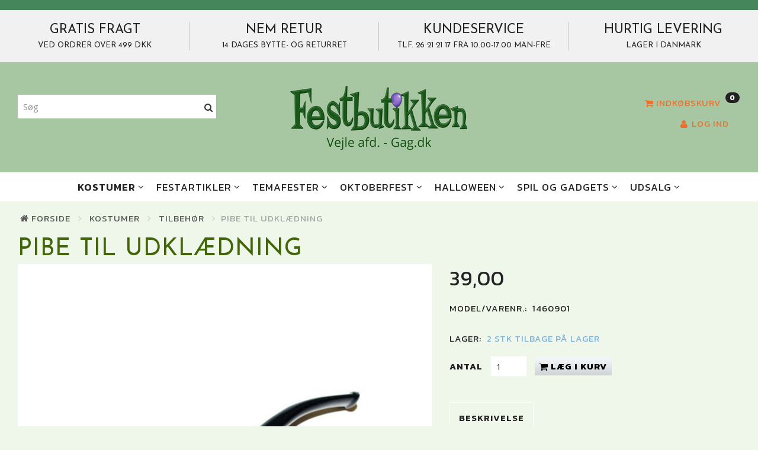

--- FILE ---
content_type: text/html; charset=UTF-8
request_url: https://gag.dk/tilbehoer-56/pibe-til-udklaedning-p20525
body_size: 30592
content:
<!doctype html>
<html class="no-js  "
	lang="da"
>
<head>
			<title>Køb Pibe til udklædning | gag.dk</title>
		<meta charset="utf-8">
		<meta http-equiv="X-UA-Compatible" content="IE=edge">
				<meta name="description" content="Pibe til udklædning Skab uforglemmelige fester med pynt, kostumer og sjove gadgets. Dansk webshop. Hurtig levering">
				<meta name="keywords" content="">
		<meta name="viewport" content="width=device-width, initial-scale=1">
											
	<meta property="og:site_name" content="Festbutikken Gag.dk - Festpynt og kostumer - her starter festen!!!">
	<meta property="og:type" content="product">
	<meta property="og:title" content="Køb Pibe til udklædning | gag.dk">
	<meta property="og:url" content="https://gag.dk/tilbehoer-56/pibe-til-udklaedning-p20525">
	<meta property="og:image" content="https://gag.dk/media/cache/fb_image_thumb/product-images/20/52/5/609011541165004.0499.jpg?1568285704">
	<meta property="og:description" content="Pibe i plastik">
					<link rel="alternate" hreflang="x-default" href="https://gag.dk/tilbehoer-56/pibe-til-udklaedning-p20525">
			<link rel="alternate" hreflang="da-dk" href="https://gag.dk/tilbehoer-56/pibe-til-udklaedning-p20525">
		
	<link rel="apple-touch-icon" href="/apple-touch-icon.png?v=879618">
	<link rel="icon" href="/favicon.ico?v=1705714703">

			<noscript>
	<style>
		.mm-inner .dropup,
		.mm-inner .dropdown {
			position: relative !important;
		}

		.dropdown:hover > .dropdown-menu {
			display: block !important;
			visibility: visible !important;
			opacity: 1;
		}

		.image.loading {
			opacity: 1;
		}

		.search-popup:hover .search {
			display: block;
		}
	</style>
</noscript>

<link rel="stylesheet" href="/build/frontend-theme/480.04a0f6ae.css"><link rel="stylesheet" href="/build/frontend-theme/theme.c451e4e9.css">
	
			<script id="obbIePolyfills">

	/**
	 * Object.assign() for IE11
	 * https://developer.mozilla.org/en-US/docs/Web/JavaScript/Reference/Global_Objects/Object/assign#Polyfill
	 */
	if (typeof Object.assign !== 'function') {

		Object.defineProperty(Object, 'assign', {

			value: function assign(target, varArgs) {

				// TypeError if undefined or null
				if (target == null) {
					throw new TypeError('Cannot convert undefined or null to object');
				}

				var to = Object(target);

				for (var index = 1; index < arguments.length; index++) {

					var nextSource = arguments[index];

					if (nextSource != null) {

						for (var nextKey in nextSource) {

							// Avoid bugs when hasOwnProperty is shadowed
							if (Object.prototype.hasOwnProperty.call(nextSource, nextKey)) {
								to[nextKey] = nextSource[nextKey];
							}
						}
					}
				}

				return to;
			},

			writable: true,
			configurable: true
		});
	}

</script>
<script id="obbJqueryShim">

		!function(){var n=[],t=function(t){n.push(t)},o={ready:function(n){t(n)}};window.jQuery=window.$=function(n){return"function"==typeof n&&t(n),o},document.addEventListener("obbReady",function(){for(var t=n.shift();t;)t(),t=n.shift()})}();

	
</script>

<script id="obbInit">

	document.documentElement.className += (self === top) ? ' not-in-iframe' : ' in-iframe';

	window.obb = {

		DEVMODE: false,

		components: {},

		constants: {
			IS_IN_IFRAME: (self !== top),
		},

		data: {
			possibleDiscountUrl: '/discount/check-product',
			possibleWishlistUrl: '/wishlist/check',
			buildSliderUrl: '/slider',
		},

		fn: {},

		jsServerLoggerEnabled: false,
	};

</script>
<script id="obbConstants">

	/** @lends obbConstants */
	obb.constants = {
		HOST: 'https://gag.dk',

		// Environment
		IS_PROD_MODE: true,
		IS_DEV_MODE: false,
		IS_TEST_MODE: false,
		IS_TEST_RUNNING: document.documentElement.hasAttribute('webdriver'),

		// Browser detection
		// https://stackoverflow.com/a/23522755/1949503
		IS_BROWSER_SAFARI: /^((?!chrome|android).)*safari/i.test(navigator.userAgent),

		// Current currency
		CURRENCY: 'Danske Kroner (DKK)',
		// Current currency
		CURRENCY_OPT: {
			'left': '',
			'right': '',
			'thousand': '.',
			'decimal': ',',
		},

		LOCALES: [{"code":"da","locale":"da_dk"}],

		// Common data attributes
		LAZY_LOAD_BOOL_ATTR: 'data-lazy-load',

		// Current language's localization id
		LOCALE_ID: 'da',

		// Shopping cart
		SHOPPINGCART_POPUP_STATUS: false,
		BROWSER_LANGUAGE_DETECTION_ENABLE: false,
		CART_COOKIE_GUEST_ID: '_gpp_gcid',
		CART_COOKIE_POPUP_FLAG: '_gpp_sc_popup',
		CART_IMAGE_WIDTH: '40',
		CART_IMAGE_HEIGHT: '40',

		COOKIE_FE_LIST_VIEW: '_gpp_shop_clw',
		COOKIE_FE_USER: '_gpp_y',
		COOKIE_FE_PURCHASE_SESSION: '_gpp_purchase_session',
		COOKIE_FE_TRACKING: '_gpp_tupv',
		COOKIE_FE_AGE: '_gpp_age',
		COOKIE_FE_LANGUAGE: '_gpp_shop_language',

		// Category page
		PRODUCT_LISTING_LAYOUT: 'grid',

		// Category filters
		FILTER_ANIMATION_DURATION: 400,
		FILTER_UPDATE_NUMBER_OF_PRODUCTS_DELAY: 400,
		FILTER_APPLY_DELAY: 2000,
		FILTER_PARAMS_WITH_MULTIPLE_VALUES_REGEXP: '^(av-\\d+|br|cat|stock|g-\\d+)$',

		// Viewport breakpoint widths
		viewport: {
			XP_MAX: 479,
			XS_MIN: 480,
			XS_MAX: 799,
			SM_MIN: 800,
			SM_MAX: 991,
			MD_MIN: 992,
			MD_MAX: 1199,
			LG_MIN: 1200,

			WIDTH_PARAM_IN_REQUEST: 'viewport_width',
			XP: 'xp',
			XS: 'xs',
			SM: 'sm',
			MD: 'md',
			LG: 'lg',
		},

		IS_SEARCH_AUTOCOMPLETE_ENABLED: true
	};

</script>

<script id="obbCookies">
	(function() {

		var obb = window.obb;

		obb.fn.setCookie = function setCookie(cname, cvalue, exdays) {
			var d = new Date();
			d.setTime(d.getTime() + (exdays * 24 * 60 * 60 * 1000));
			var expires = "expires=" + d.toUTCString();
			document.cookie = cname + "=" + cvalue + "; " + expires;
		};

		obb.fn.getCookie = function getCookie(cname) {
			var name = cname + "=";
			var ca = document.cookie.split(';');
			for (var i = 0; i < ca.length; i++) {
				var c = ca[i];
				while (c.charAt(0) == ' ') {
					c = c.substring(1);
				}
				if (c.indexOf(name) == 0) {
					return c.substring(name.length, c.length);
				}
			}
			return false;
		};

		
	})();
</script>

<script id="obbTranslations">

	/** @lends obbTranslations */
	obb.translations = {

		categories: "Kategorier",
		brands: "M\u00e6rker",
		products: "Produkter",
		pages: "Information",

		confirm: "Bekr\u00e6ft",
		confirmDelete: "Er du sikker p\u00e5 at du vil slette dette?",
		confirmDeleteWishlist: "Er du sikker p\u00e5 at du vil slette denne \u00f8nskeliste, med alt indhold?",

		add: "Tilf\u00f8j",
		moreWithEllipsis: "L\u00e6s mere...",

		foundProduct: "Fundet %s produkter",
		foundProducts: "%s produkter fundet",
		notAvailable: "Ikke tilg\u00e6ngelig",
		notFound: "Ikke fundet",
		pleaseChooseVariant: "V\u00e6lg venligst en variant",
		pleaseChooseAttribute: "V\u00e6lg venligst %s",
		pleaseChooseAttributes: "V\u00e6lg venligst %s og %s",

		viewAll: "Vis alle",
		viewAllFrom: "Se alle fra",
		quantityStep: "Denne vare s\u00e6lges kun i antal\/kolli af %s",
		quantityMinimum: "Minimum k\u00f8b af denne vare er %s",
		quantityMaximum: "Maks %s stk. kan k\u00f8bes af denne vare",

		notifications: {

			fillRequiredFields: "Ikke alle obligatoriske felter er udfyldt",
		},
		notAllProductAvaliableInSet: "Desv\u00e6rre er alle produkter i dette s\u00e6t ikke tilg\u00e6ngelige. V\u00e6lg en venligst en anden variant, eller fjern produkter som ikke er tilg\u00e6ngelige.",
		wasCopiedToClipboard: "Text was copied to clipboard",
	};

</script>


	
	<link rel="icon" href="/favicon.ico"><script>
window.dataLayer = window.dataLayer || []; function gtag(){ dataLayer.push(arguments); } gtag('consent', 'default', {
'ad_storage': 'denied',
'ad_user_data': 'denied',
'ad_personalization': 'denied',
'analytics_storage': 'denied',
'wait_for_update': 500
});
gtag('set', 'ads_data_redaction', true); </script>

<script id="CookieConsent" src="https://policy.app.cookieinformation.com/uc.js"
    data-culture="DA" data-gcm-version="2.0" type="text/javascript"></script>
	
<script async src="https://www.googletagmanager.com/gtag/js?id=G-DXMZWN2VBZ"></script>
<script id="OBBGoogleAnalytics4">
	window.dataLayer = window.dataLayer || [];

	function gtag() {
		dataLayer.push(arguments);
	}

	gtag('js', new Date());

	gtag('config', 'G-DXMZWN2VBZ', {
		'anonymize_ip': false
		 });


	gtag('event', 'view_item', {
		currency: "DKK",
		value: 39,
		items: [
			{
				"item_id": "20525",
				"item_name": "Pibe\u0020til\u0020udkl\u00E6dning",
				"item_brand": "",
				"item_category": "Kostumer\u0020\/\u0020Tilbeh\u00F8r",
				"quantity": 1,
				"price": 39,
				"url": "https://gag.dk/tilbehoer-56/pibe-til-udklaedning-p20525",
				"image_url": "https://gag.dk/media/cache/product_info_main_thumb/product-images/20/52/5/609011541165004.0499.jpg"
			}
		]
	});



</script>
<!-- Google Tag Manager -->
<script>(function(w,d,s,l,i){w[l]=w[l]||[];w[l].push({'gtm.start':
new Date().getTime(),event:'gtm.js'});var f=d.getElementsByTagName(s)[0],
j=d.createElement(s),dl=l!='dataLayer'?'&l='+l:'';j.async=true;j.src=
'https://www.googletagmanager.com/gtm.js?id='+i+dl;f.parentNode.insertBefore(j,f);
})(window,document,'script','dataLayer','GTM-TJ773M7Z');</script>
<!-- End Google Tag Manager --><!-- Facebook Pixel Code -->
<script>
  !function(f,b,e,v,n,t,s)
  {if(f.fbq)return;n=f.fbq=function(){n.callMethod?
  n.callMethod.apply(n,arguments):n.queue.push(arguments)};
  if(!f._fbq)f._fbq=n;n.push=n;n.loaded=!0;n.version='2.0';
  n.queue=[];t=b.createElement(e);t.async=!0;
  t.src=v;s=b.getElementsByTagName(e)[0];
  s.parentNode.insertBefore(t,s)}(window, document,'script',
  'https://connect.facebook.net/en_US/fbevents.js');
  fbq('init', '696342181140829');
  fbq('track', 'PageView');
</script>
<noscript><img height="1" width="1" style="display:none"
  src="https://www.facebook.com/tr?id=696342181140829&ev=PageView&noscript=1"
/></noscript>
<!-- End Facebook Pixel Code -->
</head>

<body class="	page-product pid20525 	
 ">
	<!-- Google Tag Manager (noscript) -->
<noscript><iframe src="https://www.googletagmanager.com/ns.html?id=GTM-TJ773M7Z"
height="0" width="0" style="display:none;visibility:hidden"></iframe></noscript>
<!-- End Google Tag Manager (noscript) -->
<!-- End Google Tag Manager -->

	<div id="page-wrapper" class="page-wrapper">

		<section id="page-inner" class="page-inner">

			<header id="header" class="site-header">
									
<div
	class="navbar-default navbar-mobile visible-xp-block visible-xs-block "
	data-hook="mobileNavbar"
	role="tabpanel"
>
	<div class="container">

		<div class="clearfix">
			
<div
	class="sidebar-toggle-wrap visible-xp-block visible-xs-block pull-left"
>
	<button
		class="btn btn-default sidebar-toggle sidebar-toggle-general"
		data-hook="toggleMobileMenu"
	>
		<i class="icon-bars">
			<span class="sr-only">Skifte navigation</span>
			<span class="icon-bar"></span>
			<span class="icon-bar"></span>
			<span class="icon-bar"></span>
		</i>
		<span>Menu</span>
	</button>
</div>

			<ul class="nav navbar-nav nav-pills navbar-mobile-tabs pull-right">

				<li>
					<a
						class="toggle-price-vat"
						title="Vis&#x20;priser&#x20;ekskl.&#x20;moms"
						href="https://gag.dk/_switch/price_vat"
					>
						<i class="glyphicon glyphicon-euro"></i>
					</a>
				</li>
				<li>
					<a
						class="toggle-tab-search"
						title="Søg"
						data-toggle="pill"
					>
						<i class="glyphicon glyphicon-search"></i>
					</a>
				</li>
				
				<li>
											<a
							class="login"
							data-hook="mobileNavbar-loginButton"
							title="Login"
							href="/user/"
							data-toggle="modal"
							data-target="#login-modal"
						>
							<i class="glyphicon glyphicon-user"></i>
						</a>
									</li>

									<li>
						<a
							class="toggle-tab-minicart "
							title="Cart"
							data-hook="mobileNavbar"
							href="#navbarMobileMinicart"
							data-toggle="pill"
						>
							<i class="glyphicon glyphicon-shopping-cart"></i>
							<span class="count badge"></span>
						</a>
					</li>
				
			</ul>
		</div>

		<div class="tab-content">
			<div
				class="tab-pane fade page-content tab-userbar"
				id="navbarMobileUserbar"
				data-hook="mobileNavbar-userMenu"
				role="tabpanel"
			>
				<ul class="nav navbar-nav">
					

					<li>
			<a class="login login-link"
   href="/user/"
   title="Login"
   data-toggle="modal"
   data-target="#login-modal"
	>
	<i class="glyphicon glyphicon-user"></i>
	<span class="title">
		Log ind
	</span>
</a>
		</li>
	
				</ul>
			</div>
		</div>

	</div>
</div>
														<nav class="navbar navbar-inverse" role="navigation" style=""> 		<div class="container"> 			<div class="collapse navbar-collapse"> 				
  				

  				 			</div> 		</div> 	</nav><div class="custom-html" style="">



<!-- TrustBox script -->
<script type="text/javascript" src="//widget.trustpilot.com/bootstrap/v5/tp.widget.bootstrap.min.js" async="async"></script>
<!-- End TrustBox script -->
</div><div class="custom-text banners-textual-grid hidden-xp hidden-xs" aria-disabled="false" style="">



<table class="table">
<tbody>
<tr>
<td>
<h3>GRATIS FRAGT</h3>
<h4>VED ORDRER OVER 499 DKK</h4>
</td>
<td>
<h3>NEM RETUR</h3>
<h4>14 DAGES BYTTE- OG RETURRET</h4>
</td>
<td>
<h3>KUNDESERVICE</h3>
<h4>tlf. 26 21 21 17 fra 10.00-17.00 Man-Fre</h4>
</td>
<td>
<h3>HURTIG LEVERING</h3>
<h4>LAGER I DANMARK</h4>
</td>
</tr>
</tbody>
</table>
</div><div class="container" style=""> 		<div class="obb-app hidden-xp hidden-xs">
	<pre hidden>HTML for 'flexslider' plugin of a SliderBuilder project '1749632617314' is not exists.
.
Looked at '/var/www/home/gag/openbizbox/user/../user/slides/1749632617314/html/flexslider.html'</pre>
</div>
 <div class="row"> 			<div class="col-md-7"> 				<div class="block">  	  <div class="space-separator hidden-xp hidden-xs size-small"></div>
<form method="GET"
	  action="/search/"
	  class="dropdown search "
	  data-target="modal"
	  
>
			
	<input
		id="search-input-desktop"
		type="search"
		class="form-control search-autocomplete"
		name="q"
		maxlength="255"
		placeholder="Søg"
		value=""
		data-request-url="/search/suggestion/"
		aria-haspopup="true"
		aria-expanded="false"
			>
		<button class="btn" type="submit" aria-label="Søg">
			<i class="glyphicon glyphicon-search"></i>
		</button>
		<div class="dropdown-menu w-100 search-output-container">
			<div class="suggestions d-none">
				<b>Forslag: </b>
				<div class="suggestion-terms"></div>
			</div>
			<div class="main">
				<div class="search-content empty" data-section="products" id="search-results-products">
					<ul class="mt-2 custom search-list"></ul>
					<p class="search-suggestion-empty">Ingen resultater fundet</p>
					<button name="view" type="submit" class="btn btn-link">
						Vis alle resultater <span>(0)</span>
					</button>
				</div>
			</div>
		</div>
				<style>
			form.search .dropdown-menu li .image {
				max-width: 100px;
			}
		</style>

	</form>
 </div><div class="block">  	  <div class="space-separator hidden-xp hidden-xs size-small"></div></div> 			</div> 			<div class="col-md-10"><div class="block"><div class="space-separator size-small" style=""></div>  	  </div>
<div
	class="logo text-center logo-kind-image"
	
	id="logo"
>
	<a
			aria-label="gag.dk"
			href="/"
			data-store-name="gag.dk"
		><img
					class="logo-image"
					src="https://gag.dk/media/cache/logo_thumb_origin/images/Vejle%20afd.%20-%20Gag.dk%28300%20%C3%97%20150px%29.png?1753732390"
					alt="gag.dk"
				></a></div>
 </div> 			<div class="col-md-7"> 				<nav class="navbar" role="navigation"> 					
	<ul
		class="minicart minicart-compact  nav navbar-nav navbar-right hidden-xp hidden-xs"
		id="minicart"
		
	>
		<li
			class="dropdown"
			data-backdrop="static"
			data-dropdown-align="right"
			data-reload-name="cart"
			data-reload-url="/cart/show/minicart/compact"
		>
			
<a aria-label="Indkøbskurv" href="/cart/"  data-toggle="dropdown" data-hover="dropdown" data-link-is-clickable>

	<i class="glyphicon glyphicon-shopping-cart"></i>
	<span class="title">
		Indkøbskurv
	</span>
	<span class="total">
		
	</span>
	<span class="count badge">
		0
	</span>

</a>

<div class="dropdown-menu prevent-click-event-propagation">
	

	<div class="cart cart-compact panel panel-default  "
		
	>
		<div class="panel-heading">
			Indkøbskurv
		</div>

		<div class="panel-body"
			 data-reload-name="cart"
			 data-reload-url="/cart/show/cartbody_minified/compact"
		>
			

	<div class="inner empty">
		<span class="empty-cart-message">
			Din indkøbskurv er tom!
		</span>
	</div>




			
	<div class="cards ">
					<img src="https://gag.dk/media/cache/small_cards/images/certificates/dankort.gif" alt="paymentlogo">
					<img src="https://gag.dk/media/cache/small_cards/images/certificates/mastercard.gif" alt="paymentlogo">
					<img src="https://gag.dk/media/cache/small_cards/images/certificates/visa.gif" alt="paymentlogo">
					<img src="https://gag.dk/media/cache/small_cards/images/certificates/Mobile%20Pay.jpg" alt="paymentlogo">
					<img src="https://gag.dk/media/cache/small_cards/images/certificates/Apple_Pay_Mark_RGB_041619.webp" alt="paymentlogo">
			</div>
		</div>

		<div class="panel-footer">

			<form action="/checkout">
				<button type="submit" class="btn btn-primary btn-block">
					Til kassen
				</button>
			</form>

			<form action="/cart/">
				<button type="submit" class="btn btn-default btn-block">
					Se indkøbskurv
				</button>
			</form>
		</div>

	</div>
</div>

		</li>
	</ul>
  				</nav><nav class="navbar hidden-xp hidden-xs" role="navigation" style=""> 					 				</nav>

	<ul
		class="userbar nav text-right"
		id="userbar"
		
	>

		
					<li>
				<a class="login login-link"
   href="/user/"
   title="Login"
   data-toggle="modal"
   data-target="#login-modal"
	>
	<i class="glyphicon glyphicon-user"></i>
	<span class="title">
		Log ind
	</span>
</a>
			</li>
			</ul>

  				 			</div> 		</div> 	</div><div class="custom-text">



<p>&nbsp;&nbsp;&nbsp;&nbsp;&nbsp;</p>
</div><nav class="navbar navbar-default mm" role="navigation"> 		<div class="container"> 			<div class="collapse navbar-collapse"> 				



					
		<ul class="horizontal-categories-menu nav navbar-nav navbar-nav second-lvl-max mm-inner max-level-3 ">
											
						 	
													
	<li class="cid46 level1 parent has-children dropdown mm-columns-4"
					data-dropdown-align="center"
			>
		<a class="dropdown-toggle"
		   href="/kostumer-46/"
							data-toggle="dropdown"
				data-hover="dropdown"
				data-link-is-clickable
					>
			
			<span class="col-title">
				<span class="title">Kostumer</span>

				
				<span class="caret"></span>
				</span>
		</a>

											
								<ul class="dropdown-menu hidden mm-content">
				
											
			<li class="mm-column col-sm-1" style="width: 25%;">
			<ul>
																																						
		
						
	<li class="cid47 level2 mm-cell"
			>
		<a class=""
		   href="/kvinder-47/"
					>
			
			<span class="col-title">
				<span class="title">Kvinder</span>

				
				</span>
		</a>

						
			</li>

																																																	
		
						
	<li class="cid53 level2 mm-cell"
			>
		<a class=""
		   href="/maend-53/"
					>
			
			<span class="col-title">
				<span class="title">Mænd</span>

				
				</span>
		</a>

						
			</li>

																																																	
		
											
	<li class="cid69 level2 has-children mm-cell"
			>
		<a class=""
		   href="/boern-69/"
					>
			
			<span class="col-title">
				<span class="title">Børn</span>

				
				</span>
		</a>

											
								<ul class="">
				
																			
		
			
	<li class="cid199 level3"
			>
		<a class=""
		   href="/drenge-kostumer-199/"
					>
			
			<span class="col-title">
				<span class="title">Drenge kostumer</span>

				
				</span>
		</a>

											
			</li>

															
		
			
	<li class="cid200 level3"
			>
		<a class=""
		   href="/pige-kostumer-200/"
					>
			
			<span class="col-title">
				<span class="title">Pige kostumer</span>

				
				</span>
		</a>

											
			</li>

															
		
			
	<li class="cid201 level3"
			>
		<a class=""
		   href="/baby-201/"
					>
			
			<span class="col-title">
				<span class="title">Baby</span>

				
				</span>
		</a>

											
			</li>

															
		
			
	<li class="cid106 level3"
			>
		<a class=""
		   href="/teenager-106/"
					>
			
			<span class="col-title">
				<span class="title">Teenager</span>

				
				</span>
		</a>

											
			</li>

												</ul>
			</li>

																		</ul>
		</li>
			<li class="mm-column col-sm-1" style="width: 25%;">
			<ul>
																																						
		
						
	<li class="cid810 level2 mm-cell"
			>
		<a class=""
		   href="/maskot-810/"
					>
			
			<span class="col-title">
				<span class="title">Maskot</span>

				
				</span>
		</a>

						
			</li>

																																																	
		
						
	<li class="cid364 level2 mm-cell"
			>
		<a class=""
		   href="/jakkesaet-364/"
					>
			
			<span class="col-title">
				<span class="title">Jakkesæt</span>

				
				</span>
		</a>

						
			</li>

																																																	
		
						
	<li class="cid354 level2 mm-cell"
			>
		<a class=""
		   href="/skinsuits-354/"
					>
			
			<span class="col-title">
				<span class="title">Skinsuits</span>

				
				</span>
		</a>

						
			</li>

																		</ul>
		</li>
			<li class="mm-column col-sm-1" style="width: 25%;">
			<ul>
																																						
		
											
	<li class="cid62 level2 has-children mm-cell"
			>
		<a class=""
		   href="/hatte-62/"
					>
			
			<span class="col-title">
				<span class="title">Hatte</span>

				
				</span>
		</a>

											
								<ul class="">
				
																			
		
			
	<li class="cid203 level3"
			>
		<a class=""
		   href="/hatte-til-kvinder-203/"
					>
			
			<span class="col-title">
				<span class="title">Hatte til kvinder</span>

				
				</span>
		</a>

											
			</li>

															
		
			
	<li class="cid202 level3"
			>
		<a class=""
		   href="/hatte-til-maend-202/"
					>
			
			<span class="col-title">
				<span class="title">Hatte til mænd</span>

				
				</span>
		</a>

											
			</li>

															
		
			
	<li class="cid586 level3"
			>
		<a class=""
		   href="/prinsessekroner-586/"
					>
			
			<span class="col-title">
				<span class="title">Prinsessekroner</span>

				
				</span>
		</a>

											
			</li>

															
		
			
	<li class="cid68 level3"
			>
		<a class=""
		   href="/straahatte-68/"
					>
			
			<span class="col-title">
				<span class="title">Stråhatte</span>

				
				</span>
		</a>

											
			</li>

															
		
			
	<li class="cid277 level3"
			>
		<a class=""
		   href="/dyre-hatte-277/"
					>
			
			<span class="col-title">
				<span class="title">Dyre hatte</span>

				
				</span>
		</a>

											
			</li>

												</ul>
			</li>

																																																	
		
											
	<li class="cid57 level2 has-children mm-cell"
			>
		<a class=""
		   href="/parykker-57/"
					>
			
			<span class="col-title">
				<span class="title">Parykker</span>

				
				</span>
		</a>

											
								<ul class="">
				
																			
		
			
	<li class="cid59 level3"
			>
		<a class=""
		   href="/parykker-til-kvinder-59/"
					>
			
			<span class="col-title">
				<span class="title">Parykker til Kvinder</span>

				
				</span>
		</a>

											
			</li>

															
		
			
	<li class="cid58 level3"
			>
		<a class=""
		   href="/parykker-til-maend-58/"
					>
			
			<span class="col-title">
				<span class="title">Parykker til Mænd</span>

				
				</span>
		</a>

											
			</li>

															
		
			
	<li class="cid107 level3"
			>
		<a class=""
		   href="/boerne-parykker-107/"
					>
			
			<span class="col-title">
				<span class="title">Børne Parykker</span>

				
				</span>
		</a>

											
			</li>

												</ul>
			</li>

																																																	
		
											
	<li class="cid35 level2 has-children mm-cell"
			>
		<a class=""
		   href="/masker-35/"
					>
			
			<span class="col-title">
				<span class="title">Masker</span>

				
				</span>
		</a>

											
								<ul class="">
				
																			
		
			
	<li class="cid794 level3"
			>
		<a class=""
		   href="/mundbind-794/"
					>
			
			<span class="col-title">
				<span class="title">Mundbind</span>

				
				</span>
		</a>

											
			</li>

															
		
			
	<li class="cid38 level3"
			>
		<a class=""
		   href="/dyremasker-38/"
					>
			
			<span class="col-title">
				<span class="title">Dyremasker</span>

				
				</span>
		</a>

											
			</li>

															
		
			
	<li class="cid40 level3"
			>
		<a class=""
		   href="/latex-masker-40/"
					>
			
			<span class="col-title">
				<span class="title">Latex Masker</span>

				
				</span>
		</a>

											
			</li>

															
		
			
	<li class="cid71 level3"
			>
		<a class=""
		   href="/oejenmasker-71/"
					>
			
			<span class="col-title">
				<span class="title">Øjenmasker</span>

				
				</span>
		</a>

											
			</li>

												</ul>
			</li>

																		</ul>
		</li>
			<li class="mm-column col-sm-1" style="width: 25%;">
			<ul>
																																						
		
											
	<li class="cid70 level2 has-children mm-cell"
			>
		<a class=""
		   href="/make-up-70/"
					>
			
			<span class="col-title">
				<span class="title">Make-up</span>

				
				</span>
		</a>

											
								<ul class="">
				
																			
		
			
	<li class="cid657 level3"
			>
		<a class=""
		   href="/laebestift-657/"
					>
			
			<span class="col-title">
				<span class="title">Læbestift</span>

				
				</span>
		</a>

											
			</li>

															
		
			
	<li class="cid606 level3"
			>
		<a class=""
		   href="/glitter-606/"
					>
			
			<span class="col-title">
				<span class="title">Glitter</span>

				
				</span>
		</a>

											
			</li>

															
		
			
	<li class="cid655 level3"
			>
		<a class=""
		   href="/neglelak-655/"
					>
			
			<span class="col-title">
				<span class="title">Neglelak</span>

				
				</span>
		</a>

											
			</li>

															
		
			
	<li class="cid658 level3"
			>
		<a class=""
		   href="/haarfarve-658/"
					>
			
			<span class="col-title">
				<span class="title">Hårfarve</span>

				
				</span>
		</a>

											
			</li>

															
		
			
	<li class="cid785 level3"
			>
		<a class=""
		   href="/eyeliner-785/"
					>
			
			<span class="col-title">
				<span class="title">Eyeliner</span>

				
				</span>
		</a>

											
			</li>

															
		
			
	<li class="cid786 level3"
			>
		<a class=""
		   href="/mascara-786/"
					>
			
			<span class="col-title">
				<span class="title">Mascara</span>

				
				</span>
		</a>

											
			</li>

															
		
			
	<li class="cid656 level3"
			>
		<a class=""
		   href="/ansigtsmaling-656/"
					>
			
			<span class="col-title">
				<span class="title">Ansigtsmaling</span>

				
				</span>
		</a>

											
			</li>

															
		
			
	<li class="cid604 level3"
			>
		<a class=""
		   href="/oejenvipper-604/"
					>
			
			<span class="col-title">
				<span class="title">Øjenvipper</span>

				
				</span>
		</a>

											
			</li>

															
		
			
	<li class="cid605 level3"
			>
		<a class=""
		   href="/falske-tatoveringer-605/"
					>
			
			<span class="col-title">
				<span class="title">Falske Tatoveringer</span>

				
				</span>
		</a>

											
			</li>

												</ul>
			</li>

																																																	
		
											
	<li class="cid56 level2 active has-children mm-cell"
			>
		<a class=""
		   href="/tilbehoer-56/"
					>
			
			<span class="col-title">
				<span class="title">Tilbehør</span>

				
				</span>
		</a>

											
								<ul class="">
				
																			
		
			
	<li class="cid603 level3"
			>
		<a class=""
		   href="/falske-taender-603/"
					>
			
			<span class="col-title">
				<span class="title">Falske Tænder</span>

				
				</span>
		</a>

											
			</li>

															
		
			
	<li class="cid821 level3"
			>
		<a class=""
		   href="/bodystocking-821/"
					>
			
			<span class="col-title">
				<span class="title">Bodystocking</span>

				
				</span>
		</a>

											
			</li>

															
		
			
	<li class="cid103 level3"
			>
		<a class=""
		   href="/smykker-103/"
					>
			
			<span class="col-title">
				<span class="title">Smykker</span>

				
				</span>
		</a>

											
			</li>

															
		
			
	<li class="cid221 level3"
			>
		<a class=""
		   href="/benvarmere-221/"
					>
			
			<span class="col-title">
				<span class="title">Benvarmere</span>

				
				</span>
		</a>

											
			</li>

															
		
			
	<li class="cid225 level3"
			>
		<a class=""
		   href="/baelter-225/"
					>
			
			<span class="col-title">
				<span class="title">Bælter</span>

				
				</span>
		</a>

											
			</li>

															
		
			
	<li class="cid125 level3"
			>
		<a class=""
		   href="/vinger-125/"
					>
			
			<span class="col-title">
				<span class="title">Vinger</span>

				
				</span>
		</a>

											
			</li>

															
		
			
	<li class="cid61 level3"
			>
		<a class=""
		   href="/falsk-skaeg-61/"
					>
			
			<span class="col-title">
				<span class="title">Falsk skæg</span>

				
				</span>
		</a>

											
			</li>

															
		
			
	<li class="cid127 level3"
			>
		<a class=""
		   href="/piber-127/"
					>
			
			<span class="col-title">
				<span class="title">Piber</span>

				
				</span>
		</a>

											
			</li>

															
		
			
	<li class="cid122 level3"
			>
		<a class=""
		   href="/fjerboaer-122/"
					>
			
			<span class="col-title">
				<span class="title">Fjerboaer</span>

				
				</span>
		</a>

											
			</li>

															
		
			
	<li class="cid121 level3"
			>
		<a class=""
		   href="/falske-vaaben-121/"
					>
			
			<span class="col-title">
				<span class="title">Falske våben</span>

				
				</span>
		</a>

											
			</li>

															
		
			
	<li class="cid226 level3"
			>
		<a class=""
		   href="/handsker-226/"
					>
			
			<span class="col-title">
				<span class="title">Handsker</span>

				
				</span>
		</a>

											
			</li>

															
		
			
	<li class="cid124 level3"
			>
		<a class=""
		   href="/haarbaand-124/"
					>
			
			<span class="col-title">
				<span class="title">Hårbånd</span>

				
				</span>
		</a>

											
			</li>

															
		
			
	<li class="cid129 level3"
			>
		<a class=""
		   href="/kropstilbehoer-129/"
					>
			
			<span class="col-title">
				<span class="title">Kropstilbehør</span>

				
				</span>
		</a>

											
			</li>

															
		
			
	<li class="cid224 level3"
			>
		<a class=""
		   href="/leggings-224/"
					>
			
			<span class="col-title">
				<span class="title">Leggings</span>

				
				</span>
		</a>

											
			</li>

															
		
			
	<li class="cid220 level3"
			>
		<a class=""
		   href="/lingeri-220/"
					>
			
			<span class="col-title">
				<span class="title">Lingeri</span>

				
				</span>
		</a>

											
			</li>

															
		
			
	<li class="cid372 level3"
			>
		<a class=""
		   href="/pandebaand-372/"
					>
			
			<span class="col-title">
				<span class="title">Pandebånd</span>

				
				</span>
		</a>

											
			</li>

															
		
			
	<li class="cid219 level3"
			>
		<a class=""
		   href="/stroemper-damer-219/"
					>
			
			<span class="col-title">
				<span class="title">Strømper Damer</span>

				
				</span>
		</a>

											
			</li>

															
		
			
	<li class="cid65 level3"
			>
		<a class=""
		   href="/sjove-briller-65/"
					>
			
			<span class="col-title">
				<span class="title">Sjove Briller</span>

				
				</span>
		</a>

											
			</li>

															
		
			
	<li class="cid98 level3"
			>
		<a class=""
		   href="/sjove-sko-98/"
					>
			
			<span class="col-title">
				<span class="title">Sjove sko</span>

				
				</span>
		</a>

											
			</li>

															
		
			
	<li class="cid217 level3"
			>
		<a class=""
		   href="/stroemper-maend-217/"
					>
			
			<span class="col-title">
				<span class="title">Strømper mænd</span>

				
				</span>
		</a>

											
			</li>

															
		
			
	<li class="cid216 level3"
			>
		<a class=""
		   href="/stroempebukser-216/"
					>
			
			<span class="col-title">
				<span class="title">Strømpebukser</span>

				
				</span>
		</a>

											
			</li>

															
		
			
	<li class="cid223 level3"
			>
		<a class=""
		   href="/stroempebaand-223/"
					>
			
			<span class="col-title">
				<span class="title">Strømpebånd</span>

				
				</span>
		</a>

											
			</li>

															
		
			
	<li class="cid227 level3"
			>
		<a class=""
		   href="/slips-227/"
					>
			
			<span class="col-title">
				<span class="title">Slips</span>

				
				</span>
		</a>

											
			</li>

															
		
			
	<li class="cid228 level3"
			>
		<a class=""
		   href="/dametasker-228/"
					>
			
			<span class="col-title">
				<span class="title">Dametasker</span>

				
				</span>
		</a>

											
			</li>

															
		
			
	<li class="cid229 level3"
			>
		<a class=""
		   href="/seler-229/"
					>
			
			<span class="col-title">
				<span class="title">Seler</span>

				
				</span>
		</a>

											
			</li>

															
		
			
	<li class="cid398 level3"
			>
		<a class=""
		   href="/tylskoerter-398/"
					>
			
			<span class="col-title">
				<span class="title">Tylskørter</span>

				
				</span>
		</a>

											
			</li>

															
		
			
	<li class="cid230 level3"
			>
		<a class=""
		   href="/toerklaeder-230/"
					>
			
			<span class="col-title">
				<span class="title">Tørklæder</span>

				
				</span>
		</a>

											
			</li>

															
		
			
	<li class="cid222 level3"
			>
		<a class=""
		   href="/underkjoler-222/"
					>
			
			<span class="col-title">
				<span class="title">Underkjoler</span>

				
				</span>
		</a>

											
			</li>

															
		
			
	<li class="cid126 level3"
			>
		<a class=""
		   href="/stokke-koste-126/"
					>
			
			<span class="col-title">
				<span class="title">Stokke &amp; Koste</span>

				
				</span>
		</a>

											
			</li>

												</ul>
			</li>

																											</ul>
		</li>
	
		
							</ul>
			</li>

											
						 	
													
	<li class="cid619 level1 has-children dropdown mm-columns-2"
					data-dropdown-align="center"
			>
		<a class="dropdown-toggle"
		   href="/festartikler-619/"
							data-toggle="dropdown"
				data-hover="dropdown"
				data-link-is-clickable
					>
			
			<span class="col-title">
				<span class="title">Festartikler</span>

				
				<span class="caret"></span>
				</span>
		</a>

											
								<ul class="dropdown-menu hidden mm-content">
				
											
			<li class="mm-column col-sm-1" style="width: 50%;">
			<ul>
																																						
		
											
	<li class="cid327 level2 has-children mm-cell"
			>
		<a class=""
		   href="/balloner-327/"
					>
			
			<span class="col-title">
				<span class="title">Balloner</span>

				
				</span>
		</a>

											
								<ul class="">
				
																			
		
			
	<li class="cid662 level3"
			>
		<a class=""
		   href="/folieballoner-662/"
					>
			
			<span class="col-title">
				<span class="title">Folieballoner</span>

				
				</span>
		</a>

											
			</li>

															
		
			
	<li class="cid675 level3"
			>
		<a class=""
		   href="/tal-balloner-675/"
					>
			
			<span class="col-title">
				<span class="title">Tal Balloner</span>

				
				</span>
		</a>

											
			</li>

															
		
			
	<li class="cid676 level3"
			>
		<a class=""
		   href="/bogstav-balloner-676/"
					>
			
			<span class="col-title">
				<span class="title">Bogstav Balloner</span>

				
				</span>
		</a>

											
			</li>

															
		
			
	<li class="cid678 level3"
			>
		<a class=""
		   href="/farvede-balloner-678/"
					>
			
			<span class="col-title">
				<span class="title">Farvede Balloner</span>

				
				</span>
		</a>

											
			</li>

															
		
			
	<li class="cid680 level3"
			>
		<a class=""
		   href="/kaempe-balloner-680/"
					>
			
			<span class="col-title">
				<span class="title">Kæmpe Balloner</span>

				
				</span>
		</a>

											
			</li>

															
		
			
	<li class="cid773 level3"
			>
		<a class=""
		   href="/helium-ballon-tilbehoer-773/"
					>
			
			<span class="col-title">
				<span class="title">Helium &amp; Ballon Tilbehør</span>

				
				</span>
		</a>

											
			</li>

															
		
			
	<li class="cid844 level3"
			>
		<a class=""
		   href="/ballonbuer-ballonbuketter-844/"
					>
			
			<span class="col-title">
				<span class="title">Ballonbuer &amp; Ballonbuketter</span>

				
				</span>
		</a>

											
			</li>

												</ul>
			</li>

																																																	
		
											
	<li class="cid253 level2 has-children mm-cell"
			>
		<a class=""
		   href="/bordpynt-253/"
					>
			
			<span class="col-title">
				<span class="title">Bordpynt</span>

				
				</span>
		</a>

											
								<ul class="">
				
																			
		
			
	<li class="cid790 level3"
			>
		<a class=""
		   href="/det-danske-flag-dannebrog-790/"
					>
			
			<span class="col-title">
				<span class="title">Det danske Flag - Dannebrog</span>

				
				</span>
		</a>

											
			</li>

															
		
			
	<li class="cid768 level3"
			>
		<a class=""
		   href="/organza-768/"
					>
			
			<span class="col-title">
				<span class="title">Organza</span>

				
				</span>
		</a>

											
			</li>

															
		
			
	<li class="cid690 level3"
			>
		<a class=""
		   href="/gave-indpakning-690/"
					>
			
			<span class="col-title">
				<span class="title">Gave Indpakning</span>

				
				</span>
		</a>

											
			</li>

															
		
			
	<li class="cid363 level3"
			>
		<a class=""
		   href="/pyntebaand-363/"
					>
			
			<span class="col-title">
				<span class="title">Pyntebånd</span>

				
				</span>
		</a>

											
			</li>

															
		
			
	<li class="cid251 level3"
			>
		<a class=""
		   href="/duge-bordloeber-251/"
					>
			
			<span class="col-title">
				<span class="title">Duge &amp; Bordløber</span>

				
				</span>
		</a>

											
			</li>

															
		
			
	<li class="cid328 level3"
			>
		<a class=""
		   href="/stearinlys-festlys-328/"
					>
			
			<span class="col-title">
				<span class="title">Stearinlys &amp; Festlys</span>

				
				</span>
		</a>

											
			</li>

															
		
			
	<li class="cid249 level3"
			>
		<a class=""
		   href="/bordkort-gavebokse-249/"
					>
			
			<span class="col-title">
				<span class="title">Bordkort  Gavebokse</span>

				
				</span>
		</a>

											
			</li>

															
		
			
	<li class="cid673 level3"
			>
		<a class=""
		   href="/konfetti-bordpynt-673/"
					>
			
			<span class="col-title">
				<span class="title">Konfetti Bordpynt</span>

				
				</span>
		</a>

											
			</li>

															
		
			
	<li class="cid254 level3"
			>
		<a class=""
		   href="/krus-og-tallerkener-254/"
					>
			
			<span class="col-title">
				<span class="title">Krus og tallerkener</span>

				
				</span>
		</a>

											
			</li>

															
		
			
	<li class="cid252 level3"
			>
		<a class=""
		   href="/madpinde-og-kage-topper-252/"
					>
			
			<span class="col-title">
				<span class="title">Madpinde og kage topper</span>

				
				</span>
		</a>

											
			</li>

															
		
			
	<li class="cid772 level3"
			>
		<a class=""
		   href="/popkorn-aesker-772/"
					>
			
			<span class="col-title">
				<span class="title">Popkorn Æsker</span>

				
				</span>
		</a>

											
			</li>

															
		
			
	<li class="cid671 level3"
			>
		<a class=""
		   href="/rosenblade-pynt-671/"
					>
			
			<span class="col-title">
				<span class="title">Rosenblade Pynt</span>

				
				</span>
		</a>

											
			</li>

															
		
			
	<li class="cid255 level3"
			>
		<a class=""
		   href="/servietter-255/"
					>
			
			<span class="col-title">
				<span class="title">Servietter</span>

				
				</span>
		</a>

											
			</li>

															
		
			
	<li class="cid383 level3"
			>
		<a class=""
		   href="/stole-betraek-383/"
					>
			
			<span class="col-title">
				<span class="title">Stole Betræk</span>

				
				</span>
		</a>

											
			</li>

															
		
			
	<li class="cid681 level3"
			>
		<a class=""
		   href="/sugeroer-681/"
					>
			
			<span class="col-title">
				<span class="title">Sugerør</span>

				
				</span>
		</a>

											
			</li>

															
		
			
	<li class="cid802 level3"
			>
		<a class=""
		   href="/slikposer-802/"
					>
			
			<span class="col-title">
				<span class="title">Slikposer</span>

				
				</span>
		</a>

											
			</li>

												</ul>
			</li>

																																																	
		
											
	<li class="cid338 level2 has-children mm-cell"
			>
		<a class=""
		   href="/dekoration-farveopdelt-338/"
					>
			
			<span class="col-title">
				<span class="title">Dekoration Farveopdelt</span>

				
				</span>
		</a>

											
								<ul class="">
				
																			
		
			
	<li class="cid339 level3"
			>
		<a class=""
		   href="/blaa-dekoration-339/"
					>
			
			<span class="col-title">
				<span class="title">Blå Dekoration</span>

				
				</span>
		</a>

											
			</li>

															
		
			
	<li class="cid341 level3"
			>
		<a class=""
		   href="/creamfarvet-dekoration-341/"
					>
			
			<span class="col-title">
				<span class="title">Creamfarvet Dekoration</span>

				
				</span>
		</a>

											
			</li>

															
		
			
	<li class="cid343 level3"
			>
		<a class=""
		   href="/groen-dekoration-343/"
					>
			
			<span class="col-title">
				<span class="title">Grøn Dekoration</span>

				
				</span>
		</a>

											
			</li>

															
		
			
	<li class="cid344 level3"
			>
		<a class=""
		   href="/gul-dekoration-344/"
					>
			
			<span class="col-title">
				<span class="title">Gul Dekoration</span>

				
				</span>
		</a>

											
			</li>

															
		
			
	<li class="cid345 level3"
			>
		<a class=""
		   href="/guld-dekoration-345/"
					>
			
			<span class="col-title">
				<span class="title">Guld Dekoration</span>

				
				</span>
		</a>

											
			</li>

															
		
			
	<li class="cid346 level3"
			>
		<a class=""
		   href="/hvid-dekoration-346/"
					>
			
			<span class="col-title">
				<span class="title">Hvid Dekoration</span>

				
				</span>
		</a>

											
			</li>

															
		
			
	<li class="cid348 level3"
			>
		<a class=""
		   href="/lilla-dekoration-348/"
					>
			
			<span class="col-title">
				<span class="title">Lilla Dekoration</span>

				
				</span>
		</a>

											
			</li>

															
		
			
	<li class="cid349 level3"
			>
		<a class=""
		   href="/orange-dekoration-349/"
					>
			
			<span class="col-title">
				<span class="title">Orange Dekoration</span>

				
				</span>
		</a>

											
			</li>

															
		
			
	<li class="cid350 level3"
			>
		<a class=""
		   href="/pink-og-lyseroed-dekoration-350/"
					>
			
			<span class="col-title">
				<span class="title">Pink og Lyserød Dekoration</span>

				
				</span>
		</a>

											
			</li>

															
		
			
	<li class="cid351 level3"
			>
		<a class=""
		   href="/roed-dekoration-351/"
					>
			
			<span class="col-title">
				<span class="title">Rød Dekoration</span>

				
				</span>
		</a>

											
			</li>

															
		
			
	<li class="cid352 level3"
			>
		<a class=""
		   href="/sort-dekoration-352/"
					>
			
			<span class="col-title">
				<span class="title">Sort Dekoration</span>

				
				</span>
		</a>

											
			</li>

															
		
			
	<li class="cid353 level3"
			>
		<a class=""
		   href="/soelv-dekoration-353/"
					>
			
			<span class="col-title">
				<span class="title">Sølv Dekoration</span>

				
				</span>
		</a>

											
			</li>

															
		
			
	<li class="cid743 level3"
			>
		<a class=""
		   href="/rosegold-kobber-743/"
					>
			
			<span class="col-title">
				<span class="title">Rosegold (kobber)</span>

				
				</span>
		</a>

											
			</li>

												</ul>
			</li>

																																																	
		
											
	<li class="cid259 level2 has-children mm-cell"
			>
		<a class=""
		   href="/pynt-dekoration-259/"
					>
			
			<span class="col-title">
				<span class="title">Pynt &amp; dekoration</span>

				
				</span>
		</a>

											
								<ul class="">
				
																			
		
			
	<li class="cid329 level3"
			>
		<a class=""
		   href="/dekorationsstof-329/"
					>
			
			<span class="col-title">
				<span class="title">Dekorationsstof</span>

				
				</span>
		</a>

											
			</li>

															
		
			
	<li class="cid258 level3"
			>
		<a class=""
		   href="/doerforhaeng-258/"
					>
			
			<span class="col-title">
				<span class="title">Dørforhæng</span>

				
				</span>
		</a>

											
			</li>

															
		
			
	<li class="cid73 level3"
			>
		<a class=""
		   href="/fest-pynt-73/"
					>
			
			<span class="col-title">
				<span class="title">Fest Pynt</span>

				
				</span>
		</a>

											
			</li>

															
		
			
	<li class="cid710 level3"
			>
		<a class=""
		   href="/foto-scene-710/"
					>
			
			<span class="col-title">
				<span class="title">Foto Scene</span>

				
				</span>
		</a>

											
			</li>

															
		
			
	<li class="cid170 level3"
			>
		<a class=""
		   href="/flag-og-banner-170/"
					>
			
			<span class="col-title">
				<span class="title">Flag og Banner</span>

				
				</span>
		</a>

											
			</li>

															
		
			
	<li class="cid261 level3"
			>
		<a class=""
		   href="/lanterner-og-festlamper-261/"
					>
			
			<span class="col-title">
				<span class="title">Lanterner og Festlamper</span>

				
				</span>
		</a>

											
			</li>

															
		
			
	<li class="cid256 level3"
			>
		<a class=""
		   href="/guirlander-256/"
					>
			
			<span class="col-title">
				<span class="title">Guirlander</span>

				
				</span>
		</a>

											
			</li>

															
		
			
	<li class="cid760 level3"
			>
		<a class=""
		   href="/honeycombs-pynt-760/"
					>
			
			<span class="col-title">
				<span class="title">Honeycombs pynt</span>

				
				</span>
		</a>

											
			</li>

															
		
			
	<li class="cid386 level3"
			>
		<a class=""
		   href="/konfetti-kanoner-386/"
					>
			
			<span class="col-title">
				<span class="title">Konfetti kanoner</span>

				
				</span>
		</a>

											
			</li>

															
		
			
	<li class="cid883 level3"
			>
		<a class=""
		   href="/pulver-kanoner-883/"
					>
			
			<span class="col-title">
				<span class="title">Pulver kanoner</span>

				
				</span>
		</a>

											
			</li>

															
		
			
	<li class="cid758 level3"
			>
		<a class=""
		   href="/papir-pom-pom-758/"
					>
			
			<span class="col-title">
				<span class="title">Papir Pom pom</span>

				
				</span>
		</a>

											
			</li>

															
		
			
	<li class="cid759 level3"
			>
		<a class=""
		   href="/papir-rosetter-759/"
					>
			
			<span class="col-title">
				<span class="title">Papir Rosetter</span>

				
				</span>
		</a>

											
			</li>

															
		
			
	<li class="cid762 level3"
			>
		<a class=""
		   href="/serpentiner-762/"
					>
			
			<span class="col-title">
				<span class="title">Serpentiner</span>

				
				</span>
		</a>

											
			</li>

												</ul>
			</li>

																																																	
		
											
	<li class="cid806 level2 has-children mm-cell"
			>
		<a class=""
		   href="/babyshower-806/"
					>
			
			<span class="col-title">
				<span class="title">Babyshower</span>

				
				</span>
		</a>

											
								<ul class="">
				
																			
		
			
	<li class="cid331 level3"
			>
		<a class=""
		   href="/pynt-til-barnedaab-331/"
					>
			
			<span class="col-title">
				<span class="title">Pynt til barnedåb</span>

				
				</span>
		</a>

											
			</li>

															
		
			
	<li class="cid807 level3"
			>
		<a class=""
		   href="/babyshower-dreng-807/"
					>
			
			<span class="col-title">
				<span class="title">Babyshower dreng</span>

				
				</span>
		</a>

											
			</li>

															
		
			
	<li class="cid809 level3"
			>
		<a class=""
		   href="/babyshower-pige-809/"
					>
			
			<span class="col-title">
				<span class="title">Babyshower pige</span>

				
				</span>
		</a>

											
			</li>

															
		
			
	<li class="cid846 level3"
			>
		<a class=""
		   href="/gender-reveal-846/"
					>
			
			<span class="col-title">
				<span class="title">Gender reveal</span>

				
				</span>
		</a>

											
			</li>

												</ul>
			</li>

																																																	
		
											
	<li class="cid333 level2 has-children mm-cell"
			>
		<a class=""
		   href="/boernefoedselsdag-333/"
					>
			
			<span class="col-title">
				<span class="title">Børnefødselsdag</span>

				
				</span>
		</a>

											
								<ul class="">
				
																			
		
			
	<li class="cid827 level3"
			>
		<a class=""
		   href="/baby-shark-827/"
					>
			
			<span class="col-title">
				<span class="title">Baby Shark</span>

				
				</span>
		</a>

											
			</li>

															
		
			
	<li class="cid828 level3"
			>
		<a class=""
		   href="/cars-828/"
					>
			
			<span class="col-title">
				<span class="title">Cars</span>

				
				</span>
		</a>

											
			</li>

															
		
			
	<li class="cid800 level3"
			>
		<a class=""
		   href="/dino-800/"
					>
			
			<span class="col-title">
				<span class="title">Dino</span>

				
				</span>
		</a>

											
			</li>

															
		
			
	<li class="cid401 level3"
			>
		<a class=""
		   href="/disney-prinsesse-401/"
					>
			
			<span class="col-title">
				<span class="title">Disney Prinsesse</span>

				
				</span>
		</a>

											
			</li>

															
		
			
	<li class="cid797 level3"
			>
		<a class=""
		   href="/enhjoerning-797/"
					>
			
			<span class="col-title">
				<span class="title">Enhjørning</span>

				
				</span>
		</a>

											
			</li>

															
		
			
	<li class="cid400 level3"
			>
		<a class=""
		   href="/fodbold-400/"
					>
			
			<span class="col-title">
				<span class="title">Fodbold</span>

				
				</span>
		</a>

											
			</li>

															
		
			
	<li class="cid825 level3"
			>
		<a class=""
		   href="/frozen-825/"
					>
			
			<span class="col-title">
				<span class="title">Frozen</span>

				
				</span>
		</a>

											
			</li>

															
		
			
	<li class="cid888 level3"
			>
		<a class=""
		   href="/gabbys-dukkehus-888/"
					>
			
			<span class="col-title">
				<span class="title">Gabby&#039;s dukkehus</span>

				
				</span>
		</a>

											
			</li>

															
		
			
	<li class="cid838 level3"
			>
		<a class=""
		   href="/gurli-gris-838/"
					>
			
			<span class="col-title">
				<span class="title">Gurli Gris</span>

				
				</span>
		</a>

											
			</li>

															
		
			
	<li class="cid798 level3"
			>
		<a class=""
		   href="/havfrue-798/"
					>
			
			<span class="col-title">
				<span class="title">Havfrue</span>

				
				</span>
		</a>

											
			</li>

															
		
			
	<li class="cid886 level3"
			>
		<a class=""
		   href="/hest-886/"
					>
			
			<span class="col-title">
				<span class="title">Hest</span>

				
				</span>
		</a>

											
			</li>

															
		
			
	<li class="cid861 level3"
			>
		<a class=""
		   href="/kat-861/"
					>
			
			<span class="col-title">
				<span class="title">Kat</span>

				
				</span>
		</a>

											
			</li>

															
		
			
	<li class="cid836 level3"
			>
		<a class=""
		   href="/kung-fu-panda-836/"
					>
			
			<span class="col-title">
				<span class="title">Kung Fu Panda</span>

				
				</span>
		</a>

											
			</li>

															
		
			
	<li class="cid829 level3"
			>
		<a class=""
		   href="/lego-ninjago-829/"
					>
			
			<span class="col-title">
				<span class="title">Lego Ninjago</span>

				
				</span>
		</a>

											
			</li>

															
		
			
	<li class="cid884 level3"
			>
		<a class=""
		   href="/maskiner-884/"
					>
			
			<span class="col-title">
				<span class="title">Maskiner</span>

				
				</span>
		</a>

											
			</li>

															
		
			
	<li class="cid830 level3"
			>
		<a class=""
		   href="/mighty-avengers-830/"
					>
			
			<span class="col-title">
				<span class="title">Mighty Avengers</span>

				
				</span>
		</a>

											
			</li>

															
		
			
	<li class="cid871 level3"
			>
		<a class=""
		   href="/minecraft-871/"
					>
			
			<span class="col-title">
				<span class="title">Minecraft</span>

				
				</span>
		</a>

											
			</li>

															
		
			
	<li class="cid834 level3"
			>
		<a class=""
		   href="/minions-834/"
					>
			
			<span class="col-title">
				<span class="title">Minions</span>

				
				</span>
		</a>

											
			</li>

															
		
			
	<li class="cid839 level3"
			>
		<a class=""
		   href="/minnie-mouse-839/"
					>
			
			<span class="col-title">
				<span class="title">Minnie Mouse</span>

				
				</span>
		</a>

											
			</li>

															
		
			
	<li class="cid870 level3"
			>
		<a class=""
		   href="/miraculous-ladybug-870/"
					>
			
			<span class="col-title">
				<span class="title">Miraculous Ladybug</span>

				
				</span>
		</a>

											
			</li>

															
		
			
	<li class="cid831 level3"
			>
		<a class=""
		   href="/paw-patrol-831/"
					>
			
			<span class="col-title">
				<span class="title">Paw Patrol</span>

				
				</span>
		</a>

											
			</li>

															
		
			
	<li class="cid403 level3"
			>
		<a class=""
		   href="/pirat-403/"
					>
			
			<span class="col-title">
				<span class="title">Pirat</span>

				
				</span>
		</a>

											
			</li>

															
		
			
	<li class="cid826 level3"
			>
		<a class=""
		   href="/pyjamasheltene-826/"
					>
			
			<span class="col-title">
				<span class="title">Pyjamasheltene</span>

				
				</span>
		</a>

											
			</li>

															
		
			
	<li class="cid874 level3"
			>
		<a class=""
		   href="/safari-874/"
					>
			
			<span class="col-title">
				<span class="title">Safari</span>

				
				</span>
		</a>

											
			</li>

															
		
			
	<li class="cid887 level3"
			>
		<a class=""
		   href="/sonic-887/"
					>
			
			<span class="col-title">
				<span class="title">Sonic</span>

				
				</span>
		</a>

											
			</li>

															
		
			
	<li class="cid799 level3"
			>
		<a class=""
		   href="/space-799/"
					>
			
			<span class="col-title">
				<span class="title">Space</span>

				
				</span>
		</a>

											
			</li>

															
		
			
	<li class="cid913 level3"
			>
		<a class=""
		   href="/speed-913/"
					>
			
			<span class="col-title">
				<span class="title">Speed</span>

				
				</span>
		</a>

											
			</li>

															
		
			
	<li class="cid833 level3"
			>
		<a class=""
		   href="/spiderman-833/"
					>
			
			<span class="col-title">
				<span class="title">Spiderman</span>

				
				</span>
		</a>

											
			</li>

															
		
			
	<li class="cid837 level3"
			>
		<a class=""
		   href="/star-wars-837/"
					>
			
			<span class="col-title">
				<span class="title">Star Wars</span>

				
				</span>
		</a>

											
			</li>

												</ul>
			</li>

																																																	
		
											
	<li class="cid238 level2 has-children mm-cell"
			>
		<a class=""
		   href="/foedselsdagspynt-238/"
					>
			
			<span class="col-title">
				<span class="title">Fødselsdagspynt</span>

				
				</span>
		</a>

											
								<ul class="">
				
																			
		
			
	<li class="cid805 level3"
			>
		<a class=""
		   href="/sweet-sixteen-805/"
					>
			
			<span class="col-title">
				<span class="title">Sweet Sixteen</span>

				
				</span>
		</a>

											
			</li>

															
		
			
	<li class="cid393 level3"
			>
		<a class=""
		   href="/18-aar-foedselsdag-393/"
					>
			
			<span class="col-title">
				<span class="title">18 År Fødselsdag</span>

				
				</span>
		</a>

											
			</li>

															
		
			
	<li class="cid702 level3"
			>
		<a class=""
		   href="/20-aars-foedselsdag-702/"
					>
			
			<span class="col-title">
				<span class="title">20 Års Fødselsdag</span>

				
				</span>
		</a>

											
			</li>

															
		
			
	<li class="cid391 level3"
			>
		<a class=""
		   href="/21-aars-foedselsdag-391/"
					>
			
			<span class="col-title">
				<span class="title">21 Års Fødselsdag</span>

				
				</span>
		</a>

											
			</li>

															
		
			
	<li class="cid387 level3"
			>
		<a class=""
		   href="/30-aars-foedselsdag-387/"
					>
			
			<span class="col-title">
				<span class="title">30 Års Fødselsdag</span>

				
				</span>
		</a>

											
			</li>

															
		
			
	<li class="cid388 level3"
			>
		<a class=""
		   href="/40-aars-foedselsdag-388/"
					>
			
			<span class="col-title">
				<span class="title">40 Års Fødselsdag</span>

				
				</span>
		</a>

											
			</li>

															
		
			
	<li class="cid389 level3"
			>
		<a class=""
		   href="/50-aars-foedselsdag-389/"
					>
			
			<span class="col-title">
				<span class="title">50 Års Fødselsdag</span>

				
				</span>
		</a>

											
			</li>

															
		
			
	<li class="cid390 level3"
			>
		<a class=""
		   href="/60-aars-foedselsdag-390/"
					>
			
			<span class="col-title">
				<span class="title">60 Års Fødselsdag</span>

				
				</span>
		</a>

											
			</li>

															
		
			
	<li class="cid700 level3"
			>
		<a class=""
		   href="/70-aars-foedselsdag-700/"
					>
			
			<span class="col-title">
				<span class="title">70 Års Fødselsdag</span>

				
				</span>
		</a>

											
			</li>

															
		
			
	<li class="cid701 level3"
			>
		<a class=""
		   href="/80-aars-foedselsdag-701/"
					>
			
			<span class="col-title">
				<span class="title">80 Års Fødselsdag</span>

				
				</span>
		</a>

											
			</li>

															
		
			
	<li class="cid803 level3"
			>
		<a class=""
		   href="/90-aars-foedselsdag-803/"
					>
			
			<span class="col-title">
				<span class="title">90 Års Fødselsdag</span>

				
				</span>
		</a>

											
			</li>

															
		
			
	<li class="cid863 level3"
			>
		<a class=""
		   href="/foerste-foedselsdag-863/"
					>
			
			<span class="col-title">
				<span class="title">Første fødselsdag</span>

				
				</span>
		</a>

											
			</li>

												</ul>
			</li>

																																																	
		
						
	<li class="cid326 level2 mm-cell"
			>
		<a class=""
		   href="/konfirmation-326/"
					>
			
			<span class="col-title">
				<span class="title">Konfirmation</span>

				
				</span>
		</a>

						
			</li>

																																																	
		
											
	<li class="cid325 level2 has-children mm-cell"
			>
		<a class=""
		   href="/studentergilde-325/"
					>
			
			<span class="col-title">
				<span class="title">Studentergilde</span>

				
				</span>
		</a>

											
								<ul class="">
				
																			
		
			
	<li class="cid859 level3"
			>
		<a class=""
		   href="/roed-student-859/"
					>
			
			<span class="col-title">
				<span class="title">Rød student</span>

				
				</span>
		</a>

											
			</li>

															
		
			
	<li class="cid860 level3"
			>
		<a class=""
		   href="/blaa-student-860/"
					>
			
			<span class="col-title">
				<span class="title">Blå student</span>

				
				</span>
		</a>

											
			</li>

												</ul>
			</li>

																		</ul>
		</li>
			<li class="mm-column col-sm-1" style="width: 50%;">
			<ul>
																																						
		
						
	<li class="cid822 level2 mm-cell"
			>
		<a class=""
		   href="/valentines-day-822/"
					>
			
			<span class="col-title">
				<span class="title">Valentines day</span>

				
				</span>
		</a>

						
			</li>

																																																	
		
						
	<li class="cid316 level2 mm-cell"
			>
		<a class=""
		   href="/polterabend-316/"
					>
			
			<span class="col-title">
				<span class="title">Polterabend</span>

				
				</span>
		</a>

						
			</li>

																																																	
		
											
	<li class="cid322 level2 has-children mm-cell"
			>
		<a class=""
		   href="/bryllupsdekoration-322/"
					>
			
			<span class="col-title">
				<span class="title">Bryllupsdekoration</span>

				
				</span>
		</a>

											
								<ul class="">
				
																			
		
			
	<li class="cid767 level3"
			>
		<a class=""
		   href="/gaestebog-767/"
					>
			
			<span class="col-title">
				<span class="title">Gæstebog</span>

				
				</span>
		</a>

											
			</li>

															
		
			
	<li class="cid330 level3"
			>
		<a class=""
		   href="/bildekoration-330/"
					>
			
			<span class="col-title">
				<span class="title">Bildekoration</span>

				
				</span>
		</a>

											
			</li>

															
		
			
	<li class="cid766 level3"
			>
		<a class=""
		   href="/ring-puder-766/"
					>
			
			<span class="col-title">
				<span class="title">Ring Puder</span>

				
				</span>
		</a>

											
			</li>

															
		
			
	<li class="cid337 level3"
			>
		<a class=""
		   href="/topfigurer-337/"
					>
			
			<span class="col-title">
				<span class="title">Topfigurer</span>

				
				</span>
		</a>

											
			</li>

															
		
			
	<li class="cid693 level3"
			>
		<a class=""
		   href="/til-kirken-693/"
					>
			
			<span class="col-title">
				<span class="title">Til Kirken</span>

				
				</span>
		</a>

											
			</li>

															
		
			
	<li class="cid694 level3"
			>
		<a class=""
		   href="/til-bilen-694/"
					>
			
			<span class="col-title">
				<span class="title">Til Bilen</span>

				
				</span>
		</a>

											
			</li>

															
		
			
	<li class="cid695 level3"
			>
		<a class=""
		   href="/til-festen-695/"
					>
			
			<span class="col-title">
				<span class="title">Til Festen</span>

				
				</span>
		</a>

											
			</li>

												</ul>
			</li>

																																																	
		
						
	<li class="cid737 level2 mm-cell"
			>
		<a class=""
		   href="/kobberbryllup-737/"
					>
			
			<span class="col-title">
				<span class="title">Kobberbryllup</span>

				
				</span>
		</a>

						
			</li>

																																																	
		
						
	<li class="cid661 level2 mm-cell"
			>
		<a class=""
		   href="/soelvbryllup-661/"
					>
			
			<span class="col-title">
				<span class="title">Sølvbryllup</span>

				
				</span>
		</a>

						
			</li>

																																																	
		
						
	<li class="cid824 level2 mm-cell"
			>
		<a class=""
		   href="/guldbryllup-824/"
					>
			
			<span class="col-title">
				<span class="title">Guldbryllup</span>

				
				</span>
		</a>

						
			</li>

																																																	
		
						
	<li class="cid842 level2 mm-cell"
			>
		<a class=""
		   href="/danmark-842/"
					>
			
			<span class="col-title">
				<span class="title">Danmark</span>

				
				</span>
		</a>

						
			</li>

																																																	
		
						
	<li class="cid851 level2 mm-cell"
			>
		<a class=""
		   href="/eid-851/"
					>
			
			<span class="col-title">
				<span class="title">Eid</span>

				
				</span>
		</a>

						
			</li>

																																																	
		
						
	<li class="cid862 level2 mm-cell"
			>
		<a class=""
		   href="/krebsegilde-862/"
					>
			
			<span class="col-title">
				<span class="title">Krebsegilde</span>

				
				</span>
		</a>

						
			</li>

																		</ul>
		</li>
	
											<div class="clearfix"></div>
						<li class="mm-column col-sm-1" style="width: 50%;">
				<ul>
									
		
						
	<li class="cid237 level2 mm-cell"
			>
		<a class=""
		   href="/sommerfest-237/"
					>
			
			<span class="col-title">
				<span class="title">Sommerfest</span>

				
				</span>
		</a>

						
			</li>

				</ul>
			</li>
								<li class="mm-column col-sm-1" style="width: 50%;">
				<ul>
									
		
						
	<li class="cid841 level2 mm-cell"
			>
		<a class=""
		   href="/pride-841/"
					>
			
			<span class="col-title">
				<span class="title">Pride</span>

				
				</span>
		</a>

						
			</li>

				</ul>
			</li>
									<div class="clearfix"></div>
						<li class="mm-column col-sm-1" style="width: 50%;">
				<ul>
									
		
						
	<li class="cid792 level2 mm-cell"
			>
		<a class=""
		   href="/amerikansk-tema-792/"
					>
			
			<span class="col-title">
				<span class="title">Amerikansk Tema</span>

				
				</span>
		</a>

						
			</li>

				</ul>
			</li>
								<li class="mm-column col-sm-1" style="width: 50%;">
				<ul>
									
		
						
	<li class="cid691 level2 mm-cell"
			>
		<a class=""
		   href="/pinata-691/"
					>
			
			<span class="col-title">
				<span class="title">Pinata</span>

				
				</span>
		</a>

						
			</li>

				</ul>
			</li>
									<div class="clearfix"></div>
						<li class="mm-column col-sm-1" style="width: 50%;">
				<ul>
									
		
						
	<li class="cid320 level2 mm-cell"
			>
		<a class=""
		   href="/nytaarspynt-320/"
					>
			
			<span class="col-title">
				<span class="title">Nytårspynt</span>

				
				</span>
		</a>

						
			</li>

				</ul>
			</li>
			
							</ul>
			</li>

											
						 	
													
	<li class="cid74 level1 has-children dropdown mm-columns-2"
					data-dropdown-align="center"
			>
		<a class="dropdown-toggle"
		   href="/temafester-74/"
							data-toggle="dropdown"
				data-hover="dropdown"
				data-link-is-clickable
					>
			
			<span class="col-title">
				<span class="title">Temafester</span>

				
				<span class="caret"></span>
				</span>
		</a>

											
								<ul class="dropdown-menu hidden mm-content">
				
											
			<li class="mm-column col-sm-1" style="width: 50%;">
			<ul>
																																						
		
											
	<li class="cid747 level2 has-children mm-cell"
			>
		<a class=""
		   href="/hawaii-747/"
					>
			
			<span class="col-title">
				<span class="title">Hawaii</span>

				
				</span>
		</a>

											
								<ul class="">
				
																			
		
			
	<li class="cid240 level3"
			>
		<a class=""
		   href="/hawaii-pynt-240/"
					>
			
			<span class="col-title">
				<span class="title">Hawaii Pynt</span>

				
				</span>
		</a>

											
			</li>

															
		
			
	<li class="cid80 level3"
			>
		<a class=""
		   href="/hawaii-kostumer-80/"
					>
			
			<span class="col-title">
				<span class="title">Hawaii kostumer</span>

				
				</span>
		</a>

											
			</li>

															
		
			
	<li class="cid746 level3"
			>
		<a class=""
		   href="/hawaii-skjorter-746/"
					>
			
			<span class="col-title">
				<span class="title">Hawaii Skjorter</span>

				
				</span>
		</a>

											
			</li>

															
		
			
	<li class="cid128 level3"
			>
		<a class=""
		   href="/hawaii-kranse-128/"
					>
			
			<span class="col-title">
				<span class="title">Hawaii kranse</span>

				
				</span>
		</a>

											
			</li>

															
		
			
	<li class="cid872 level3"
			>
		<a class=""
		   href="/tukan-pynt-872/"
					>
			
			<span class="col-title">
				<span class="title">Tukan pynt</span>

				
				</span>
		</a>

											
			</li>

												</ul>
			</li>

																																																	
		
											
	<li class="cid895 level2 has-children mm-cell"
			>
		<a class=""
		   href="/western-895/"
					>
			
			<span class="col-title">
				<span class="title">Western</span>

				
				</span>
		</a>

											
								<ul class="">
				
																			
		
			
	<li class="cid88 level3"
			>
		<a class=""
		   href="/cowboy-costumer-88/"
					>
			
			<span class="col-title">
				<span class="title">Cowboy Costumer</span>

				
				</span>
		</a>

											
			</li>

															
		
			
	<li class="cid285 level3"
			>
		<a class=""
		   href="/cowboy-tilbehoer-285/"
					>
			
			<span class="col-title">
				<span class="title">Cowboy Tilbehør</span>

				
				</span>
		</a>

											
			</li>

															
		
			
	<li class="cid209 level3"
			>
		<a class=""
		   href="/cowboyhatte-209/"
					>
			
			<span class="col-title">
				<span class="title">Cowboyhatte</span>

				
				</span>
		</a>

											
			</li>

															
		
			
	<li class="cid756 level3"
			>
		<a class=""
		   href="/indianer-756/"
					>
			
			<span class="col-title">
				<span class="title">Indianer</span>

				
				</span>
		</a>

											
			</li>

												</ul>
			</li>

																																																	
		
											
	<li class="cid243 level2 has-children mm-cell"
			>
		<a class=""
		   href="/mexicansk-243/"
					>
			
			<span class="col-title">
				<span class="title">Mexicansk</span>

				
				</span>
		</a>

											
								<ul class="">
				
																			
		
			
	<li class="cid882 level3"
			>
		<a class=""
		   href="/fiesta-pynt-882/"
					>
			
			<span class="col-title">
				<span class="title">Fiesta pynt</span>

				
				</span>
		</a>

											
			</li>

															
		
			
	<li class="cid440 level3"
			>
		<a class=""
		   href="/mexicanske-kostumer-440/"
					>
			
			<span class="col-title">
				<span class="title">Mexicanske kostumer</span>

				
				</span>
		</a>

											
			</li>

															
		
			
	<li class="cid215 level3"
			>
		<a class=""
		   href="/sombrero-215/"
					>
			
			<span class="col-title">
				<span class="title">Sombrero</span>

				
				</span>
		</a>

											
			</li>

												</ul>
			</li>

																																																	
		
											
	<li class="cid901 level2 has-children mm-cell"
			>
		<a class=""
		   href="/pirat-901/"
					>
			
			<span class="col-title">
				<span class="title">Pirat</span>

				
				</span>
		</a>

											
								<ul class="">
				
																			
		
			
	<li class="cid77 level3"
			>
		<a class=""
		   href="/pirat-kostumer-77/"
					>
			
			<span class="col-title">
				<span class="title">Pirat Kostumer</span>

				
				</span>
		</a>

											
			</li>

															
		
			
	<li class="cid306 level3"
			>
		<a class=""
		   href="/tilbehoer-til-pirat-kostumer-306/"
					>
			
			<span class="col-title">
				<span class="title">Tilbehør  Til Pirat Kostumer</span>

				
				</span>
		</a>

											
			</li>

															
		
			
	<li class="cid245 level3"
			>
		<a class=""
		   href="/pirat-pynt-245/"
					>
			
			<span class="col-title">
				<span class="title">Pirat Pynt</span>

				
				</span>
		</a>

											
			</li>

												</ul>
			</li>

																																																	
		
											
	<li class="cid898 level2 has-children mm-cell"
			>
		<a class=""
		   href="/aartier-898/"
					>
			
			<span class="col-title">
				<span class="title">Årtier</span>

				
				</span>
		</a>

											
								<ul class="">
				
																			
		
			
	<li class="cid899 level3"
			>
		<a class=""
		   href="/charleston-899/"
					>
			
			<span class="col-title">
				<span class="title">Charleston</span>

				
				</span>
		</a>

											
			</li>

															
		
			
	<li class="cid902 level3"
			>
		<a class=""
		   href="/rock-roll-902/"
					>
			
			<span class="col-title">
				<span class="title">Rock &amp; Roll</span>

				
				</span>
		</a>

											
			</li>

															
		
			
	<li class="cid900 level3"
			>
		<a class=""
		   href="/hippie-900/"
					>
			
			<span class="col-title">
				<span class="title">Hippie</span>

				
				</span>
		</a>

											
			</li>

															
		
			
	<li class="cid903 level3"
			>
		<a class=""
		   href="/disco-903/"
					>
			
			<span class="col-title">
				<span class="title">Disco</span>

				
				</span>
		</a>

											
			</li>

															
		
			
	<li class="cid83 level3"
			>
		<a class=""
		   href="/80erne-83/"
					>
			
			<span class="col-title">
				<span class="title">80&#039;erne</span>

				
				</span>
		</a>

											
			</li>

															
		
			
	<li class="cid904 level3"
			>
		<a class=""
		   href="/90erne-904/"
					>
			
			<span class="col-title">
				<span class="title">90´erne</span>

				
				</span>
		</a>

											
			</li>

												</ul>
			</li>

																																																	
		
											
	<li class="cid894 level2 has-children mm-cell"
			>
		<a class=""
		   href="/uniformer-894/"
					>
			
			<span class="col-title">
				<span class="title">Uniformer</span>

				
				</span>
		</a>

											
								<ul class="">
				
																			
		
			
	<li class="cid263 level3"
			>
		<a class=""
		   href="/religioese-kostumer-263/"
					>
			
			<span class="col-title">
				<span class="title">Religiøse kostumer</span>

				
				</span>
		</a>

											
			</li>

															
		
			
	<li class="cid579 level3"
			>
		<a class=""
		   href="/sejler-og-soemaend-579/"
					>
			
			<span class="col-title">
				<span class="title">Sejler og sømænd</span>

				
				</span>
		</a>

											
			</li>

															
		
			
	<li class="cid272 level3"
			>
		<a class=""
		   href="/politi-kostumer-272/"
					>
			
			<span class="col-title">
				<span class="title">Politi kostumer</span>

				
				</span>
		</a>

											
			</li>

															
		
			
	<li class="cid574 level3"
			>
		<a class=""
		   href="/militaer-574/"
					>
			
			<span class="col-title">
				<span class="title">Militær</span>

				
				</span>
		</a>

											
			</li>

															
		
			
	<li class="cid572 level3"
			>
		<a class=""
		   href="/pilot-stewardesser-572/"
					>
			
			<span class="col-title">
				<span class="title">Pilot &amp; Stewardesser</span>

				
				</span>
		</a>

											
			</li>

															
		
			
	<li class="cid744 level3"
			>
		<a class=""
		   href="/fange-kostumer-744/"
					>
			
			<span class="col-title">
				<span class="title">Fange kostumer</span>

				
				</span>
		</a>

											
			</li>

															
		
			
	<li class="cid714 level3"
			>
		<a class=""
		   href="/brandmand-kostume-714/"
					>
			
			<span class="col-title">
				<span class="title">Brandmand Kostume</span>

				
				</span>
		</a>

											
			</li>

															
		
			
	<li class="cid561 level3"
			>
		<a class=""
		   href="/sygehus-verden-561/"
					>
			
			<span class="col-title">
				<span class="title">Sygehus Verden</span>

				
				</span>
		</a>

											
			</li>

												</ul>
			</li>

																																																	
		
											
	<li class="cid905 level2 has-children mm-cell"
			>
		<a class=""
		   href="/casino-hollywood-905/"
					>
			
			<span class="col-title">
				<span class="title">Casino / Hollywood</span>

				
				</span>
		</a>

											
								<ul class="">
				
																			
		
			
	<li class="cid241 level3"
			>
		<a class=""
		   href="/hollywood-tema-241/"
					>
			
			<span class="col-title">
				<span class="title">Hollywood tema</span>

				
				</span>
		</a>

											
			</li>

												</ul>
			</li>

																																																	
		
											
	<li class="cid896 level2 has-children mm-cell"
			>
		<a class=""
		   href="/film-eventyr-896/"
					>
			
			<span class="col-title">
				<span class="title">Film &amp; Eventyr</span>

				
				</span>
		</a>

											
								<ul class="">
				
																			
		
			
	<li class="cid628 level3"
			>
		<a class=""
		   href="/1001-nat-eventyr-kostumer-628/"
					>
			
			<span class="col-title">
				<span class="title">1001 nat eventyr kostumer</span>

				
				</span>
		</a>

											
			</li>

															
		
			
	<li class="cid458 level3"
			>
		<a class=""
		   href="/shrek-kostumer-458/"
					>
			
			<span class="col-title">
				<span class="title">Shrek kostumer</span>

				
				</span>
		</a>

											
			</li>

															
		
			
	<li class="cid843 level3"
			>
		<a class=""
		   href="/harry-potter-843/"
					>
			
			<span class="col-title">
				<span class="title">Harry Potter</span>

				
				</span>
		</a>

											
			</li>

															
		
			
	<li class="cid378 level3"
			>
		<a class=""
		   href="/find-holger-kostumer-378/"
					>
			
			<span class="col-title">
				<span class="title">Find Holger kostumer</span>

				
				</span>
		</a>

											
			</li>

															
		
			
	<li class="cid270 level3"
			>
		<a class=""
		   href="/superhelte-kostumer-270/"
					>
			
			<span class="col-title">
				<span class="title">Superhelte kostumer</span>

				
				</span>
		</a>

											
			</li>

															
		
			
	<li class="cid335 level3"
			>
		<a class=""
		   href="/eventyr-tegnefilm-335/"
					>
			
			<span class="col-title">
				<span class="title">Eventyr &amp; Tegnefilm</span>

				
				</span>
		</a>

											
			</li>

												</ul>
			</li>

																																																	
		
											
	<li class="cid893 level2 has-children mm-cell"
			>
		<a class=""
		   href="/historiske-893/"
					>
			
			<span class="col-title">
				<span class="title">Historiske</span>

				
				</span>
		</a>

											
								<ul class="">
				
																			
		
			
	<li class="cid427 level3"
			>
		<a class=""
		   href="/vikinge-kostumer-427/"
					>
			
			<span class="col-title">
				<span class="title">Vikinge kostumer</span>

				
				</span>
		</a>

											
			</li>

															
		
			
	<li class="cid425 level3"
			>
		<a class=""
		   href="/middelalder-425/"
					>
			
			<span class="col-title">
				<span class="title">Middelalder</span>

				
				</span>
		</a>

											
			</li>

															
		
			
	<li class="cid433 level3"
			>
		<a class=""
		   href="/graeske-kostumer-433/"
					>
			
			<span class="col-title">
				<span class="title">Græske Kostumer</span>

				
				</span>
		</a>

											
			</li>

															
		
			
	<li class="cid432 level3"
			>
		<a class=""
		   href="/egyptiske-kostumer-432/"
					>
			
			<span class="col-title">
				<span class="title">Egyptiske Kostumer</span>

				
				</span>
		</a>

											
			</li>

															
		
			
	<li class="cid643 level3"
			>
		<a class=""
		   href="/romer-kostumer-643/"
					>
			
			<span class="col-title">
				<span class="title">Romer kostumer</span>

				
				</span>
		</a>

											
			</li>

												</ul>
			</li>

																		</ul>
		</li>
			<li class="mm-column col-sm-1" style="width: 50%;">
			<ul>
																																						
		
						
	<li class="cid566 level2 mm-cell"
			>
		<a class=""
		   href="/cirkus-566/"
					>
			
			<span class="col-title">
				<span class="title">Cirkus</span>

				
				</span>
		</a>

						
			</li>

																																																	
		
											
	<li class="cid89 level2 has-children mm-cell"
			>
		<a class=""
		   href="/dyrekostumer-89/"
					>
			
			<span class="col-title">
				<span class="title">Dyrekostumer</span>

				
				</span>
		</a>

											
								<ul class="">
				
																			
		
			
	<li class="cid368 level3"
			>
		<a class=""
		   href="/voksne-dyrekostumer-368/"
					>
			
			<span class="col-title">
				<span class="title">Voksne dyrekostumer</span>

				
				</span>
		</a>

											
			</li>

															
		
			
	<li class="cid274 level3"
			>
		<a class=""
		   href="/boerne-dyrekostumer-274/"
					>
			
			<span class="col-title">
				<span class="title">Børne dyrekostumer</span>

				
				</span>
		</a>

											
			</li>

															
		
			
	<li class="cid286 level3"
			>
		<a class=""
		   href="/tilbehoer-til-dyrekostumer-286/"
					>
			
			<span class="col-title">
				<span class="title">Tilbehør Til Dyrekostumer</span>

				
				</span>
		</a>

											
			</li>

															
		
			
	<li class="cid521 level3"
			>
		<a class=""
		   href="/abe-kostumer-521/"
					>
			
			<span class="col-title">
				<span class="title">Abe kostumer</span>

				
				</span>
		</a>

											
			</li>

															
		
			
	<li class="cid538 level3"
			>
		<a class=""
		   href="/flodhest-kostumer-538/"
					>
			
			<span class="col-title">
				<span class="title">Flodhest kostumer</span>

				
				</span>
		</a>

											
			</li>

															
		
			
	<li class="cid545 level3"
			>
		<a class=""
		   href="/giraf-kostumer-545/"
					>
			
			<span class="col-title">
				<span class="title">Giraf kostumer</span>

				
				</span>
		</a>

											
			</li>

															
		
			
	<li class="cid540 level3"
			>
		<a class=""
		   href="/gorilla-kostumer-540/"
					>
			
			<span class="col-title">
				<span class="title">Gorilla kostumer</span>

				
				</span>
		</a>

											
			</li>

															
		
			
	<li class="cid510 level3"
			>
		<a class=""
		   href="/grise-kostumer-510/"
					>
			
			<span class="col-title">
				<span class="title">Grise kostumer</span>

				
				</span>
		</a>

											
			</li>

															
		
			
	<li class="cid625 level3"
			>
		<a class=""
		   href="/haj-kostumer-625/"
					>
			
			<span class="col-title">
				<span class="title">Haj kostumer</span>

				
				</span>
		</a>

											
			</li>

															
		
			
	<li class="cid505 level3"
			>
		<a class=""
		   href="/hunde-kostumer-505/"
					>
			
			<span class="col-title">
				<span class="title">Hunde kostumer</span>

				
				</span>
		</a>

											
			</li>

															
		
			
	<li class="cid523 level3"
			>
		<a class=""
		   href="/hoense-kostumer-523/"
					>
			
			<span class="col-title">
				<span class="title">Hønse kostumer</span>

				
				</span>
		</a>

											
			</li>

															
		
			
	<li class="cid624 level3"
			>
		<a class=""
		   href="/katte-kostumer-624/"
					>
			
			<span class="col-title">
				<span class="title">Katte kostumer</span>

				
				</span>
		</a>

											
			</li>

															
		
			
	<li class="cid507 level3"
			>
		<a class=""
		   href="/kanin-kostumer-507/"
					>
			
			<span class="col-title">
				<span class="title">Kanin kostumer</span>

				
				</span>
		</a>

											
			</li>

															
		
			
	<li class="cid519 level3"
			>
		<a class=""
		   href="/ko-kostumer-519/"
					>
			
			<span class="col-title">
				<span class="title">Ko kostumer</span>

				
				</span>
		</a>

											
			</li>

															
		
			
	<li class="cid509 level3"
			>
		<a class=""
		   href="/krokodille-kostumer-509/"
					>
			
			<span class="col-title">
				<span class="title">Krokodille kostumer</span>

				
				</span>
		</a>

											
			</li>

															
		
			
	<li class="cid515 level3"
			>
		<a class=""
		   href="/lamme-kostumer-515/"
					>
			
			<span class="col-title">
				<span class="title">Lamme kostumer</span>

				
				</span>
		</a>

											
			</li>

															
		
			
	<li class="cid528 level3"
			>
		<a class=""
		   href="/leopard-kostumer-528/"
					>
			
			<span class="col-title">
				<span class="title">Leopard kostumer</span>

				
				</span>
		</a>

											
			</li>

															
		
			
	<li class="cid512 level3"
			>
		<a class=""
		   href="/loeve-kostumer-512/"
					>
			
			<span class="col-title">
				<span class="title">Løve kostumer</span>

				
				</span>
		</a>

											
			</li>

															
		
			
	<li class="cid508 level3"
			>
		<a class=""
		   href="/panda-kostumer-508/"
					>
			
			<span class="col-title">
				<span class="title">Panda kostumer</span>

				
				</span>
		</a>

											
			</li>

															
		
			
	<li class="cid529 level3"
			>
		<a class=""
		   href="/papegoeje-kostumer-529/"
					>
			
			<span class="col-title">
				<span class="title">Papegøje kostumer</span>

				
				</span>
		</a>

											
			</li>

															
		
			
	<li class="cid514 level3"
			>
		<a class=""
		   href="/pingvin-kostumer-514/"
					>
			
			<span class="col-title">
				<span class="title">Pingvin kostumer</span>

				
				</span>
		</a>

											
			</li>

															
		
			
	<li class="cid517 level3"
			>
		<a class=""
		   href="/rensdyr-kostumer-517/"
					>
			
			<span class="col-title">
				<span class="title">Rensdyr kostumer</span>

				
				</span>
		</a>

											
			</li>

															
		
			
	<li class="cid546 level3"
			>
		<a class=""
		   href="/raeve-kostumer-546/"
					>
			
			<span class="col-title">
				<span class="title">Ræve kostumer</span>

				
				</span>
		</a>

											
			</li>

															
		
			
	<li class="cid522 level3"
			>
		<a class=""
		   href="/tiger-kostumer-522/"
					>
			
			<span class="col-title">
				<span class="title">Tiger kostumer</span>

				
				</span>
		</a>

											
			</li>

															
		
			
	<li class="cid516 level3"
			>
		<a class=""
		   href="/ulve-kostumer-516/"
					>
			
			<span class="col-title">
				<span class="title">Ulve kostumer</span>

				
				</span>
		</a>

											
			</li>

															
		
			
	<li class="cid513 level3"
			>
		<a class=""
		   href="/zebra-kostumer-513/"
					>
			
			<span class="col-title">
				<span class="title">Zebra kostumer</span>

				
				</span>
		</a>

											
			</li>

															
		
			
	<li class="cid542 level3"
			>
		<a class=""
		   href="/aesel-kostumer-542/"
					>
			
			<span class="col-title">
				<span class="title">Æsel kostumer</span>

				
				</span>
		</a>

											
			</li>

												</ul>
			</li>

																																																	
		
						
	<li class="cid504 level2 mm-cell"
			>
		<a class=""
		   href="/ninja-kostumer-504/"
					>
			
			<span class="col-title">
				<span class="title">Ninja kostumer</span>

				
				</span>
		</a>

						
			</li>

																																																	
		
											
	<li class="cid267 level2 has-children mm-cell"
			>
		<a class=""
		   href="/sport-kostumer-267/"
					>
			
			<span class="col-title">
				<span class="title">Sport kostumer</span>

				
				</span>
		</a>

											
								<ul class="">
				
																			
		
			
	<li class="cid310 level3"
			>
		<a class=""
		   href="/tilbehoer-til-sports-kostumer-310/"
					>
			
			<span class="col-title">
				<span class="title">Tilbehør Til Sports Kostumer</span>

				
				</span>
		</a>

											
			</li>

															
		
			
	<li class="cid549 level3"
			>
		<a class=""
		   href="/cheerleader-kostumer-549/"
					>
			
			<span class="col-title">
				<span class="title">Cheerleader kostumer</span>

				
				</span>
		</a>

											
			</li>

												</ul>
			</li>

																																																	
		
						
	<li class="cid87 level2 mm-cell"
			>
		<a class=""
		   href="/sjove-kostumer-87/"
					>
			
			<span class="col-title">
				<span class="title">Sjove kostumer</span>

				
				</span>
		</a>

						
			</li>

																																																	
		
						
	<li class="cid151 level2 mm-cell"
			>
		<a class=""
		   href="/sidste-skoledag-151/"
					>
			
			<span class="col-title">
				<span class="title">Sidste skoledag</span>

				
				</span>
		</a>

						
			</li>

																																																	
		
						
	<li class="cid369 level2 mm-cell"
			>
		<a class=""
		   href="/festival-369/"
					>
			
			<span class="col-title">
				<span class="title">Festival</span>

				
				</span>
		</a>

						
			</li>

																																																	
		
											
	<li class="cid745 level2 has-children mm-cell"
			>
		<a class=""
		   href="/fastelavn-745/"
					>
			
			<span class="col-title">
				<span class="title">Fastelavn</span>

				
				</span>
		</a>

											
								<ul class="">
				
																			
		
			
	<li class="cid321 level3"
			>
		<a class=""
		   href="/fastelavnskostumer-voksne-321/"
					>
			
			<span class="col-title">
				<span class="title">Fastelavnskostumer Voksne</span>

				
				</span>
		</a>

											
			</li>

															
		
			
	<li class="cid101 level3"
			>
		<a class=""
		   href="/fastelavnskostumer-boern-101/"
					>
			
			<span class="col-title">
				<span class="title">Fastelavnskostumer Børn</span>

				
				</span>
		</a>

											
			</li>

															
		
			
	<li class="cid703 level3"
			>
		<a class=""
		   href="/fastelavnstoender-703/"
					>
			
			<span class="col-title">
				<span class="title">Fastelavnstønder</span>

				
				</span>
		</a>

											
			</li>

															
		
			
	<li class="cid288 level3"
			>
		<a class=""
		   href="/tilbehoer-til-fastelavn-288/"
					>
			
			<span class="col-title">
				<span class="title">Tilbehør Til Fastelavn</span>

				
				</span>
		</a>

											
			</li>

												</ul>
			</li>

																																																	
		
											
	<li class="cid740 level2 has-children mm-cell"
			>
		<a class=""
		   href="/jul-740/"
					>
			
			<span class="col-title">
				<span class="title">Jul</span>

				
				</span>
		</a>

											
								<ul class="">
				
																			
		
			
	<li class="cid92 level3"
			>
		<a class=""
		   href="/julekostumer-92/"
					>
			
			<span class="col-title">
				<span class="title">Julekostumer</span>

				
				</span>
		</a>

											
			</li>

															
		
			
	<li class="cid299 level3"
			>
		<a class=""
		   href="/tilbehoer-til-julekostumer-299/"
					>
			
			<span class="col-title">
				<span class="title">Tilbehør Til Julekostumer</span>

				
				</span>
		</a>

											
			</li>

															
		
			
	<li class="cid205 level3"
			>
		<a class=""
		   href="/nissehuer-205/"
					>
			
			<span class="col-title">
				<span class="title">Nissehuer</span>

				
				</span>
		</a>

											
			</li>

															
		
			
	<li class="cid242 level3"
			>
		<a class=""
		   href="/jule-pynt-242/"
					>
			
			<span class="col-title">
				<span class="title">Jule Pynt</span>

				
				</span>
		</a>

											
			</li>

												</ul>
			</li>

																		</ul>
		</li>
	
											<div class="clearfix"></div>
						<li class="mm-column col-sm-1" style="width: 50%;">
				<ul>
									
		
						
	<li class="cid919 level2 mm-cell"
			>
		<a class=""
		   href="/nytaar-919/"
					>
			
			<span class="col-title">
				<span class="title">Nytår</span>

				
				</span>
		</a>

						
			</li>

				</ul>
			</li>
			
							</ul>
			</li>

											
						 	
								
	<li class="cid79 level1 has-children dropdown"
					data-dropdown-align="left"
			>
		<a class="dropdown-toggle"
		   href="/oktoberfest-79/"
							data-toggle="dropdown"
				data-hover="dropdown"
				data-link-is-clickable
					>
			
			<span class="col-title">
				<span class="title">Oktoberfest</span>

				
				<span class="caret"></span>
				</span>
		</a>

											
								<ul class="dropdown-menu hidden">
				
																			
		
			
	<li class="cid563 level2"
			>
		<a class=""
		   href="/dirndl-og-tyroler-kjoler-563/"
					>
			
			<span class="col-title">
				<span class="title">Dirndl og tyroler kjoler</span>

				
				</span>
		</a>

						
			</li>

															
		
			
	<li class="cid562 level2"
			>
		<a class=""
		   href="/lederhosen-562/"
					>
			
			<span class="col-title">
				<span class="title">Lederhosen</span>

				
				</span>
		</a>

						
			</li>

															
		
			
	<li class="cid207 level2"
			>
		<a class=""
		   href="/tyrolerhatte-207/"
					>
			
			<span class="col-title">
				<span class="title">Tyrolerhatte</span>

				
				</span>
		</a>

						
			</li>

															
		
			
	<li class="cid312 level2"
			>
		<a class=""
		   href="/tyroler-tilbehoer-312/"
					>
			
			<span class="col-title">
				<span class="title">Tyroler Tilbehør</span>

				
				</span>
		</a>

						
			</li>

															
		
			
	<li class="cid244 level2"
			>
		<a class=""
		   href="/oktoberfest-pynt-244/"
					>
			
			<span class="col-title">
				<span class="title">Oktoberfest pynt</span>

				
				</span>
		</a>

						
			</li>

												</ul>
			</li>

											
						 	
								
	<li class="cid738 level1 has-children dropdown"
					data-dropdown-align="left"
			>
		<a class="dropdown-toggle"
		   href="/halloween-738/"
							data-toggle="dropdown"
				data-hover="dropdown"
				data-link-is-clickable
					>
			
			<span class="col-title">
				<span class="title">Halloween</span>

				
				<span class="caret"></span>
				</span>
		</a>

											
								<ul class="dropdown-menu hidden">
				
																			
		
								
	<li class="cid76 level2 has-children"
			>
		<a class=""
		   href="/halloween-kostumer-voksne-76/"
					>
			
			<span class="col-title">
				<span class="title">Halloween Kostumer Voksne</span>

				
				</span>
		</a>

											
								<ul class="">
				
																			
		
			
	<li class="cid488 level3"
			>
		<a class=""
		   href="/zombie-kostumer-488/"
					>
			
			<span class="col-title">
				<span class="title">Zombie kostumer</span>

				
				</span>
		</a>

											
			</li>

															
		
			
	<li class="cid490 level3"
			>
		<a class=""
		   href="/skelet-kostumer-490/"
					>
			
			<span class="col-title">
				<span class="title">Skelet kostumer</span>

				
				</span>
		</a>

											
			</li>

															
		
			
	<li class="cid491 level3"
			>
		<a class=""
		   href="/vampyr-kostumer-491/"
					>
			
			<span class="col-title">
				<span class="title">Vampyr kostumer</span>

				
				</span>
		</a>

											
			</li>

															
		
			
	<li class="cid492 level3"
			>
		<a class=""
		   href="/spoegelse-kostumer-492/"
					>
			
			<span class="col-title">
				<span class="title">Spøgelse kostumer</span>

				
				</span>
		</a>

											
			</li>

															
		
			
	<li class="cid629 level3"
			>
		<a class=""
		   href="/hekse-kostumer-629/"
					>
			
			<span class="col-title">
				<span class="title">Hekse kostumer</span>

				
				</span>
		</a>

											
			</li>

															
		
			
	<li class="cid641 level3"
			>
		<a class=""
		   href="/djaevle-kostumer-641/"
					>
			
			<span class="col-title">
				<span class="title">Djævle kostumer</span>

				
				</span>
		</a>

											
			</li>

															
		
			
	<li class="cid682 level3"
			>
		<a class=""
		   href="/klovne-kostumer-682/"
					>
			
			<span class="col-title">
				<span class="title">Klovne kostumer</span>

				
				</span>
		</a>

											
			</li>

															
		
			
	<li class="cid906 level3"
			>
		<a class=""
		   href="/flagermus-906/"
					>
			
			<span class="col-title">
				<span class="title">Flagermus</span>

				
				</span>
		</a>

											
			</li>

															
		
			
	<li class="cid907 level3"
			>
		<a class=""
		   href="/doeden-907/"
					>
			
			<span class="col-title">
				<span class="title">Døden</span>

				
				</span>
		</a>

											
			</li>

												</ul>
			</li>

															
		
			
	<li class="cid915 level2"
			>
		<a class=""
		   href="/halloween-kostumer-boern-915/"
					>
			
			<span class="col-title">
				<span class="title">Halloween Kostumer Børn</span>

				
				</span>
		</a>

						
			</li>

															
		
			
	<li class="cid916 level2"
			>
		<a class=""
		   href="/halloween-kostumer-baby-916/"
					>
			
			<span class="col-title">
				<span class="title">Halloween Kostumer Baby</span>

				
				</span>
		</a>

						
			</li>

															
		
			
	<li class="cid292 level2"
			>
		<a class=""
		   href="/halloween-tilbehoer-292/"
					>
			
			<span class="col-title">
				<span class="title">Halloween Tilbehør</span>

				
				</span>
		</a>

						
			</li>

															
		
								
	<li class="cid739 level2 has-children"
			>
		<a class=""
		   href="/halloween-makeup-739/"
					>
			
			<span class="col-title">
				<span class="title">Halloween Makeup</span>

				
				</span>
		</a>

											
								<ul class="">
				
																			
		
			
	<li class="cid648 level3"
			>
		<a class=""
		   href="/blod-sminke-648/"
					>
			
			<span class="col-title">
				<span class="title">Blod sminke</span>

				
				</span>
		</a>

											
			</li>

															
		
			
	<li class="cid651 level3"
			>
		<a class=""
		   href="/ar-og-saar-sminke-651/"
					>
			
			<span class="col-title">
				<span class="title">Ar og sår sminke</span>

				
				</span>
		</a>

											
			</li>

												</ul>
			</li>

															
		
			
	<li class="cid409 level2"
			>
		<a class=""
		   href="/linser-409/"
					>
			
			<span class="col-title">
				<span class="title">Linser</span>

				
				</span>
		</a>

						
			</li>

															
		
			
	<li class="cid36 level2"
			>
		<a class=""
		   href="/uhyggelige-masker-36/"
					>
			
			<span class="col-title">
				<span class="title">Uhyggelige masker</span>

				
				</span>
		</a>

						
			</li>

															
		
			
	<li class="cid239 level2"
			>
		<a class=""
		   href="/halloween-pynt-239/"
					>
			
			<span class="col-title">
				<span class="title">Halloween pynt</span>

				
				</span>
		</a>

						
			</li>

															
		
			
	<li class="cid885 level2"
			>
		<a class=""
		   href="/halloween-udsalg-885/"
					>
			
			<span class="col-title">
				<span class="title">Halloween Udsalg</span>

				
				</span>
		</a>

						
			</li>

												</ul>
			</li>

											
						 	
								
	<li class="cid775 level1 has-children dropdown"
					data-dropdown-align="left"
			>
		<a class="dropdown-toggle"
		   href="/spil-og-gadgets-775/"
							data-toggle="dropdown"
				data-hover="dropdown"
				data-link-is-clickable
					>
			
			<span class="col-title">
				<span class="title">Spil og Gadgets</span>

				
				<span class="caret"></span>
				</span>
		</a>

											
								<ul class="dropdown-menu hidden">
				
																			
		
			
	<li class="cid789 level2"
			>
		<a class=""
		   href="/oelbong-drukspil-789/"
					>
			
			<span class="col-title">
				<span class="title">Ølbong &amp; Drukspil</span>

				
				</span>
		</a>

						
			</li>

															
		
			
	<li class="cid845 level2"
			>
		<a class=""
		   href="/banko-845/"
					>
			
			<span class="col-title">
				<span class="title">Banko</span>

				
				</span>
		</a>

						
			</li>

															
		
			
	<li class="cid102 level2"
			>
		<a class=""
		   href="/spoeg-og-skaemt-102/"
					>
			
			<span class="col-title">
				<span class="title">Spøg og skæmt</span>

				
				</span>
		</a>

						
			</li>

												</ul>
			</li>

											
						 	
								
	<li class="cid699 level1 has-children dropdown"
					data-dropdown-align="left"
			>
		<a class="dropdown-toggle"
		   href="/udsalg-699/"
							data-toggle="dropdown"
				data-hover="dropdown"
				data-link-is-clickable
					>
			
			<span class="col-title">
				<span class="title">Udsalg</span>

				
				<span class="caret"></span>
				</span>
		</a>

											
								<ul class="dropdown-menu hidden">
				
																			
		
			
	<li class="cid865 level2"
			>
		<a class=""
		   href="/festpynt-udsalg-865/"
					>
			
			<span class="col-title">
				<span class="title">Festpynt udsalg</span>

				
				</span>
		</a>

						
			</li>

															
		
			
	<li class="cid866 level2"
			>
		<a class=""
		   href="/kostumer-udsalg-866/"
					>
			
			<span class="col-title">
				<span class="title">Kostumer udsalg</span>

				
				</span>
		</a>

						
			</li>

															
		
			
	<li class="cid867 level2"
			>
		<a class=""
		   href="/maske-udsalg-867/"
					>
			
			<span class="col-title">
				<span class="title">Maske udsalg</span>

				
				</span>
		</a>

						
			</li>

												</ul>
			</li>

					</ul>

	
  			</div> 		</div> 	</nav>								<div class="section-border container"></div>
			</header>

				<style>
	@media (min-width: 800px) {

		.thumbnails-on-left .product-images-main {
			margin-left: 95px;
		}

		.thumbnails-on-right .product-images-main {
			margin-right: 95px;
		}

		.thumbnails-on-left .product-images-additional ul,
		.thumbnails-on-right .product-images-additional ul {
			max-width: 75px;
		}
	}
	.thumbnails-freeze {
		&.thumbnails-on-left .product-images-main {
			margin-left: 95px;
		}

		&.thumbnails-on-right .product-images-main {
			margin-right: 95px;
		}

		&.thumbnails-on-left .product-images-additional ul,
		&.thumbnails-on-right .product-images-additional ul {
			max-width: 75px;
		}
	}
</style>
	<main
		id="main"
		class="site-main product-info product pid20525 has-variants-compact no-options variants-template-constructor no-variant-preselect"
		data-product-id="20525"
		data-variants-template="constructor"
	>

		<div class="container">
			<div id="notification">
																</div>
		</div>

			<div class="container breadcrumb-container"> 		<ol
	id="breadcrumb"
	class="breadcrumb "
	itemscope itemtype="https://schema.org/BreadcrumbList"
>
							
		<li class="breadcrumb-item  "
			
		>
							<a
					
					href="/"
				>
					<span
						class="title"
						itemprop="name"
					>
						Forside
					</span>
				</a>
									</li>
							
		<li class="breadcrumb-item  "
			itemprop="itemListElement" itemtype="https://schema.org/ListItem" itemscope
		>
							<a
					itemtype="https://schema.org/Thing" itemprop="item"
					href="/kostumer-46/"
				>
					<span
						class="title"
						itemprop="name"
					>
						Kostumer
					</span>
				</a>
				<meta itemprop="position" content="2" />					</li>
							
		<li class="breadcrumb-item breadcrumb-parent-category "
			itemprop="itemListElement" itemtype="https://schema.org/ListItem" itemscope
		>
							<a
					itemtype="https://schema.org/Thing" itemprop="item"
					href="/tilbehoer-56/"
				>
					<span
						class="title"
						itemprop="name"
					>
						Tilbehør
					</span>
				</a>
				<meta itemprop="position" content="3" />					</li>
							
		<li class="breadcrumb-item  active"
			
		>
							<span class="title">
					Pibe til udklædning
				</span>
					</li>
	
</ol>
  	</div><div class="container">  		<div class="block page-content">  			
<div class="product-main ">
	
</div>
  			
<div class="product-main ">
	<h1 class="product-title" itemprop="name">
		Pibe til udklædning
	</h1>
</div>
   			<div class="row" style="">  				<div class="col-md-14"> 					
<div class="product-images thumbnails-on-bottom has-thumbnail-slider thumbnails-on-bottom"
	data-thumbnails-on="bottom"
	>

	<div class="labels">
	
	
	
	
	
	


</div>

			
<div class="product-images-main"
	 id="productImage20525"
	 data-product-id="20525"
>
	<ul class=""
		data-id="20525"
		data-widget-type="productDetailsImage"
		data-bxslider-options="{
    &quot;pagerCustom&quot;: &quot;#productThumbnails20525 ul&quot;,
    &quot;slideWidth&quot;: 708,
    &quot;swipeThreshold&quot;: 70,
    &quot;useCSS&quot;: true
}"
			>
				
			
			
			<li>
				<a class="fancybox" data-fancybox="product-gallery"
				   href="https://gag.dk/media/cache/product_original/product-images/20/52/5/609011541165004.0499.jpg?1568285704"
				   rel="product-gallery"
				   title="Pibe"
				>
					
<div
		class="image image-wrapped image-responsive image-center  img-box-width"
				style="max-width: 708px; "
		data-id="17692"
	><div class="img-box-height"
			 style="padding-bottom: 100%;"
		><div class="img-wrap"><div class="img-background img-border"></div><div class="img-content"><span
							class="img-upscaled img-border "

							 title="Pibe" 
															style="background-image: url('https://gag.dk/media/cache/product_info_main_thumb/product-images/20/52/5/609011541165004.0499.jpg?1568285704');"
							
							
						></span><img
							class="img img-border  cloudzoom default"

							 alt="Pibe" 							 title="Pibe" 
															src="https://gag.dk/media/cache/product_info_main_thumb/product-images/20/52/5/609011541165004.0499.jpg?1568285704"
							
											data-cloudzoom="
					autoInside: '991',
					captionSource: 'none',
					disableZoom: 'auto',
					zoomImage: 'https://gag.dk/media/cache/product_original/product-images/20/52/5/609011541165004.0499.jpg?1568285704',
					zoomSizeMode: 'image',
				"
			 itemprop="image"style="height:100%; width: auto;" width="708" height="540"
						><noscript><img
								class="img-border  cloudzoom default"
								src="https://gag.dk/media/cache/product_info_main_thumb/product-images/20/52/5/609011541165004.0499.jpg?1568285704"
								 alt="Pibe" 								 title="Pibe" 							></noscript></div><div class="img-overlay"></div></div></div></div>				</a>
			</li>
		
			</ul>

	<div class="img-box-width image-wrapped image-vertical-placeholder"
	 style="display: none; max-width: 708px;"
>
	<div class="img-box-height"
		 style="padding-bottom: 100%;"
	>
	</div>
</div>
	<div class="thumbnail-zoom-wrapper">
		<a class="btn btn-link thumbnail-zoom" id="slider-popup" href=""
		>Zoom</a>
	</div>
</div>
		

	</div>
 <div class="block"><div class="custom-html hidden-xp hidden-xs text-center" style="">



<!-- TrustBox widget - Micro Review Count -->
<div class="trustpilot-widget" data-locale="da-DK" data-template-id="5419b6a8b0d04a076446a9ad" data-businessunit-id="46d32db0000064000500a9da" data-style-height="24px" data-style-width="100%" data-theme="light">
  <a href="https://dk.trustpilot.com/review/www.gag.dk" target="_blank" rel="noopener">Trustpilot</a>
</div>
</div>

					
		
	
	<div class="image-wrapper hidden-xp hidden-xs">
					
<div
		class="image image-wrapped image-responsive image-center  img-box-width"
				style="max-width: 150px; "
		
	><div class="img-box-height"
			 style="padding-bottom: 29.862174578867%;"
		><div class="img-wrap"><div class="img-background img-border"></div><div class="img-content"><span
							class="img-upscaled img-border "

							 title="Billed" 
															style="background-image: url('/images/Billed.png?1644162434');"
							
							
						></span><img
							class="img img-border "

							 alt="Billed" 							 title="Billed" 
															src="/images/Billed.png?1644162434"
							
							style="height:auto; width: auto;" width="44.7932618683" height="150"
						><noscript><img
								class="img-border "
								src="/images/Billed.png?1644162434"
								 alt="Billed" 								 title="Billed" 							></noscript></div><div class="img-overlay"></div></div></div></div>			</div>

    	  </div><div class="block hidden-xp hidden-xs">  	  </div>

  				</div> 				<div class="col-md-10">

<div class="pid20525 variant-price variant-property product-main Pris">
	

<div class="property choice price id20525 id-main vid22491 ">

	
		<div class="prices-list">

			
			<div class="regular
											">

																								
								<span class="price-label">
					
				</span>
				
				
				<span class="price-value">
					39,00
									</span>
				

			</div>


			
			
						
					</div>

	
</div>
	
	
			
		
</div>


 
<div class="pid20525 variant-tier-price variant-property product-main hidden-xp hidden-xs">
	


</div>
 

	<div class="pid20525 variant-model variant-property product-main ">
		<div class="property choice model id20525 id-main vid22491 ">
		<span class="term">
			Model/varenr.:
		</span>
		<span class="definition">
			1460901
		</span>
	</div>

</div>

 <div class="well" style=""> 						
  						

	<div class="pid20525 variant-stock variant-property product-main ">
	

		<div class="property choice stock id20525 vid22491 id-main ">
		<div class="stock-label stock-last" data-place="" title="2&#x20;stk&#x20;tilbage&#x20;p&#x00E5;&#x20;lager">
			<span class="term">Lager:</span>
			<span class="definition definition-full">
								2 stk tilbage på lager
			</span>
			<span class="definition definition-short">
				Kun få stk. tilbage
			</span>
		</div>
	</div>


	</div>

  						<div class="block inline-blocks"> 							

<div
	class="pid20525 variant-quantity variant-property "
>
		<div
		class="property quantity choice id20525 vid22491 id-main "
	>
		<label for="article-qty-22491">
			Antal
		</label>

		<div class="input-group input-quantity-controls-group ">
			<div class="input-group-addon quantity-decrease disabled">
				<i class="glyphicon glyphicon-minus"></i>
			</div>

			<input
				class="form-control "
				id="article-qty-22491"
				name="quantity[22491]"
				type="number"
				value="1"
								min="1"
				step="1"
				data-quantity-in-stock="2"
				data-form-controls-group-id="product-details-20525"
			>

			<div class="input-group-addon quantity-increase">
				<i class="glyphicon glyphicon-plus"></i>
			</div>
		</div>

		
	</div>
</div>

  							


	
<div class="pid20525 variant-buy variant-property product-main "
>
	<form
		action="/cart/add/articles/"
		method="post"
		class="clearfix"
		data-form-controls-group-id="product-details-20525"
		data-submit-executor
	>
		
	<div class="property buy choice id20525 vid22491 id-main ">
					
<button
	class="btn buy-button "
	name="buy-btn"
	data-widget-id="MainProduct"
	value="22491"
	data-submit-reload-target="cart"
	data-submit-reload-callback="obb.components.cart.submitReloadCallback"
	data-animate="ladda"
	data-event-name="cart.add"
	data-event-tracking="{&quot;type&quot;:&quot;obbCart&quot;,&quot;category&quot;:&quot;Produkter&quot;,&quot;action&quot;:&quot;L\u00e6g i kurv&quot;,&quot;eventName&quot;:&quot;cart.add&quot;,&quot;products&quot;:[{&quot;label&quot;:&quot;SKU:20525 Pibe til udkl\u00e6dning&quot;,&quot;value&quot;:39,&quot;price&quot;:39,&quot;brand&quot;:&quot;&quot;,&quot;productId&quot;:20525,&quot;articleId&quot;:&quot;&quot;,&quot;variant&quot;:&quot;&quot;,&quot;id&quot;:22491,&quot;title&quot;:&quot;Pibe til udkl\u00e6dning&quot;,&quot;category&quot;:&quot;Tilbeh\u00f8r&quot;,&quot;categories&quot;:[&quot;Tilbeh\u00f8r&quot;],&quot;image&quot;:&quot;https:\/\/gag.dk\/media\/cache\/product_info_main_thumb\/product-images\/20\/52\/5\/609011541165004.0499.jpg&quot;,&quot;url&quot;:&quot;https:\/\/gag.dk\/tilbehoer-56\/pibe-til-udklaedning-p20525&quot;}],&quot;currency&quot;:&quot;DKK&quot;}"
>
	<i class="glyphicon glyphicon-shopping-cart"></i>
	<span>
		Læg i kurv
	</span>
</button>
	
	</div>


				<input type="hidden"
			   name="buy-btn"
		       value="22491"
		>
	</form>

</div>


  							
<div class="pid20525 variant-wishlist variant-property product-main hidden-xp hidden-xs">
	</div>
  						</div> 					</div>
<div class="product-main ">
	<div class="property product-summary "
			>
		

					<p class="full-description-link">
				<a class="pseudo"
				   href="/tilbehoer-56/pibe-til-udklaedning-p20525#product-description"
				>
					Mere information
				</a>
			</p>
			</div>
</div>
 
    


<div
	class="component-tabs product-tabs clearfix  "
	id="slider443632175"
>
	<ul class="nav nav-tabs">
		
							<li class="active">
					<a
						href="#quick-tab-description-443632175"
						data-toggle="tab"
					>
						 Beskrivelse
						
											</a>
				</li>
			
			</ul>

	<div class="tab-content">
		
				<div
			class="tab-pane active"
			id="quick-tab-description-443632175"
		>
							
	<div class="product-main anchor-target "
		 id="product-description"
	>
		
<div
	class="property description "
	itemprop="description"
>
			<p>Pibe i plastik</p>
	</div>

	</div>
			
			
			
					</div>
		
			</div>

</div>
  					 					 					 					 					 					 					 					 				</div> 			</div> 		<div class="block">  	  <div class="block"><div class="component-tabs"> 			  			<ul class="nav nav-tabs"> 				 				 				 			<li class="active"> 					<a href="#rel-id-24302476574666798" data-toggle="tab">


		
				


Relateret Vare
</a> 				</li></ul>  			<div class="tab-content"> 				 				 				 			<div class="tab-pane active" id="rel-id-24302476574666798">
							
		


  					 				</div></div>  		</div>  	  </div><div class="block"><div class="component-tabs"> 			  			<ul class="nav nav-tabs"> 				 				 				 			<li class="active"> 					<a href="#rel-id-24302476574666798" data-toggle="tab">


		
				


Andre købte også
</a> 				</li></ul>  			<div class="tab-content"> 				 				 				 			<div class="tab-pane active" id="rel-id-24302476574666798">
							



															
			<div class="product-also ">
			

	<div
		class="eq-height-container product-listing product-listing-simple   flexslider"
		id="product-list-1552183912"
					data-widget-type="thumbnails"
			data-flexslider-options="{
    &quot;maxItems&quot;: 6,
    &quot;controlNav&quot;: false,
    &quot;slideshow&quot;: false
}"
				data-slider-type="also"
	>
		<ul class="slides list-unstyled ">
			
				<li class="eq-height">
					<div
	class="product pid16724 no-variants no-options  "
	data-product-id="16724"
>
	<div class="labels">
	
	
	
	
	
	


</div>

	<form
		class="extra-product-form"
		action="/cart/add/product/16724"
		data-submit-executor
	>
		<div class="product-image">
	<a
		href="/hatte-62/heste-hat-med-manke-p16724?gpp_list_source=also"
		class="product-image-wrap"
	>
		
<div
		class="image image-wrapped image-responsive image-center  img-box-width"
				style="max-width: 400px; "
		
	><div class="img-box-height"
			 style="padding-bottom: 100%;"
		><div class="img-wrap"><div class="img-background img-border"></div><div class="img-content"><span
							class="img-upscaled img-border "

							 title="Heste hat med manke" 
															style="background-image: url('https://gag.dk/media/cache/small_product_image_thumb/product-images/16/72/4/221651433836197.jpg?1568285540');"
							
							
						></span><img
							class="img img-border "

							 alt="Heste hat med manke" 							 title="Heste hat med manke" 
															src="https://gag.dk/media/cache/small_product_image_thumb/product-images/16/72/4/221651433836197.jpg?1568285540"
							
							style="height:100%; width: auto;" width="400" height="300"
						><noscript><img
								class="img-border "
								src="https://gag.dk/media/cache/small_product_image_thumb/product-images/16/72/4/221651433836197.jpg?1568285540"
								 alt="Heste hat med manke" 								 title="Heste hat med manke" 							></noscript></div><div class="img-overlay"></div></div></div></div>
			</a>
</div>
<div class="title eq-title-height">
	<a href="/hatte-62/heste-hat-med-manke-p16724?gpp_list_source=also">
		Heste hat med manke
	</a>
	</div>


<div class="property choice price id16724 id-main ">

	
		<div class="prices-list">

			
			<div class="regular
											">

																								
								<span class="price-label">
					
				</span>
				
				
				<span class="price-value">
					69,00
									</span>
				

			</div>


			
			
						
					</div>

	
</div>
	
<div class="flex-grow"></div>

<div class="product-actions">
	
<div
	class="variants property"
	id="variantAttributes1166874496"
>
	
</div>



<div
	class="pid16724 variant-quantity variant-property "
>
		</div>




	
<div class="pid16724 variant-buy variant-property product-main "
>
	<form
		action="/cart/add/articles/"
		method="post"
		class="clearfix"
		data-form-controls-group-id="product-details-16724"
		data-submit-executor
	>
		
	<div class="property buy choice id16724 id-main ">
					
<button
	class="btn buy-button "
	name="buy-btn"
	data-widget-id="1166874496"
	value="16724"
	data-submit-reload-target="cart"
	data-submit-reload-callback="obb.components.cart.submitReloadCallback"
	data-animate="ladda"
	data-event-name="cart.add"
	data-event-tracking="{&quot;type&quot;:&quot;obbCart&quot;,&quot;category&quot;:&quot;Produkter&quot;,&quot;action&quot;:&quot;L\u00e6g i kurv&quot;,&quot;eventName&quot;:&quot;cart.add&quot;,&quot;products&quot;:[{&quot;label&quot;:&quot;SKU:16724 Heste hat med manke&quot;,&quot;value&quot;:69,&quot;price&quot;:69,&quot;brand&quot;:&quot;&quot;,&quot;productId&quot;:16724,&quot;articleId&quot;:&quot;&quot;,&quot;variant&quot;:&quot;&quot;,&quot;id&quot;:16724,&quot;title&quot;:&quot;Heste hat med manke&quot;,&quot;category&quot;:&quot;Hatte&quot;,&quot;categories&quot;:[&quot;Hatte&quot;,&quot;Dyre hatte&quot;],&quot;image&quot;:&quot;https:\/\/gag.dk\/media\/cache\/product_info_main_thumb\/product-images\/16\/72\/4\/221651433836197.jpg&quot;,&quot;url&quot;:&quot;https:\/\/gag.dk\/hatte-62\/heste-hat-med-manke-p16724&quot;}],&quot;currency&quot;:&quot;DKK&quot;}"
>
	<i class="glyphicon glyphicon-shopping-cart"></i>
	<span>
		Læg i kurv
	</span>
</button>
	
	</div>


				<input type="hidden"
			   name="buy-btn"
		       value=""
		>
	</form>

</div>






<div class="property more id16724 id-main ">
		
	<button class="btn btn-sm btn-primary details-button js-only"
					type="button"
			onclick="location.href='/hatte-62/heste-hat-med-manke-p16724?gpp_list_source=also'; return false;"
			>
	<i class="glyphicon glyphicon-zoom-in"></i>
	<span>
			Se produktet
		</span>
	</button>

	<noscript>
			
	<a class="btn btn-sm btn-primary details-button "
					href="/hatte-62/heste-hat-med-manke-p16724?gpp_list_source=also"
			>
	<i class="glyphicon glyphicon-zoom-in"></i>
	<span>
			Se produktet
		</span>
	</a>

	</noscript>
</div>

	</div>
	</form>
</div>
				</li>

			
				<li class="eq-height">
					<div
	class="product pid20413 not-purchasable no-variants no-options  "
	data-product-id="20413"
>
	<div class="labels">
			<div class="label soldout">Udsolgt</div>
	
	
	
	
	
	


</div>

	<form
		class="extra-product-form"
		action="/cart/add/product/20413"
		data-submit-executor
	>
		<div class="product-image">
	<a
		href="/make-up-70/hudlim-5-ml-p20413?gpp_list_source=also"
		class="product-image-wrap"
	>
		
<div
		class="image image-wrapped image-responsive image-center  img-box-width"
				style="max-width: 400px; "
		
	><div class="img-box-height"
			 style="padding-bottom: 100%;"
		><div class="img-wrap"><div class="img-background img-border"></div><div class="img-content"><span
							class="img-upscaled img-border "

							 title="Hudlim 5 ml" 
															style="background-image: url('https://gag.dk/media/cache/small_product_image_thumb/product-images/20/41/3/155511660305306.9197.jpg.jpeg?1718798401');"
							
							
						></span><img
							class="img img-border "

							 alt="Hudlim 5 ml" 							 title="Hudlim 5 ml" 
															src="https://gag.dk/media/cache/small_product_image_thumb/product-images/20/41/3/155511660305306.9197.jpg.jpeg?1718798401"
							
							style="height:auto; width: 100%;" width="435" height="400"
						><noscript><img
								class="img-border "
								src="https://gag.dk/media/cache/small_product_image_thumb/product-images/20/41/3/155511660305306.9197.jpg.jpeg?1718798401"
								 alt="Hudlim 5 ml" 								 title="Hudlim 5 ml" 							></noscript></div><div class="img-overlay"></div></div></div></div>
			</a>
</div>
<div class="title eq-title-height">
	<a href="/make-up-70/hudlim-5-ml-p20413?gpp_list_source=also">
		Hudlim 5 ml
	</a>
	</div>


<div class="property choice price id20413 id-main ">

	
		<div class="prices-list">

			
			<div class="regular
											">

																								
								<span class="price-label">
					
				</span>
				
				
				<span class="price-value">
					19,00
									</span>
				

			</div>


			
			
						
					</div>

	
</div>
	
<div class="flex-grow"></div>

<div class="product-actions">
	
<div
	class="variants property"
	id="variantAttributes583225858"
>
	
</div>



<div
	class="pid20413 variant-quantity variant-property "
>
		</div>




	
<div class="pid20413 variant-buy variant-property product-main "
>
	<form
		action="/cart/add/articles/"
		method="post"
		class="clearfix"
		data-form-controls-group-id="product-details-20413"
		data-submit-executor
	>
		
	<div class="property buy choice id20413 id-main  subscribe">
			
		
						
<span class="already-subscribed-text hidden">
	Du er tilmeldt
</span>

<a
	href="/stock/subscribe/20413"
	id="subscribe_20413"
	class="btn btn-sm btn-primary product-subscribe-stock-button "
	data-toggle="popover"
	data-content="Modtag en email når produktet er på lager igen (sendes kun én gang)"
	>
	<i class="glyphicon glyphicon-envelope"></i>
	<span class="long-title">Få besked når produktet kommer igen</span>
	<span class="short-title">Tilmeld</span>
</a>

	<script>
		$(function() {

			obb.components.stockSubscribe.bindEvents({
				articleId: '20413',
				header: "Indtast email-adressen hvor du \u00f8nsker at f\u00e5 besked <b>Hudlim 5 ml<\/b>",
				href: '/stock/subscribe/20413',
			});
		});
	</script>

		
	
	</div>


				<input type="hidden"
			   name="buy-btn"
		       value=""
		>
	</form>

</div>






<div class="property more id20413 id-main ">
		
	<button class="btn btn-sm btn-primary details-button js-only"
					type="button"
			onclick="location.href='/make-up-70/hudlim-5-ml-p20413?gpp_list_source=also'; return false;"
			>
	<i class="glyphicon glyphicon-zoom-in"></i>
	<span>
			Se produktet
		</span>
	</button>

	<noscript>
			
	<a class="btn btn-sm btn-primary details-button "
					href="/make-up-70/hudlim-5-ml-p20413?gpp_list_source=also"
			>
	<i class="glyphicon glyphicon-zoom-in"></i>
	<span>
			Se produktet
		</span>
	</a>

	</noscript>
</div>

	</div>
	</form>
</div>
				</li>

					</ul>
	</div>

	<style>
						
		#product-list-1552183912 li.eq-height {
			width: 50%;
		}

		#product-list-1552183912 li.eq-height:nth-child(-n+2) {
			display: inline-block;
		}

		@media (min-width: 800px) {
			#product-list-1552183912 li.eq-height {
				width: 33.333333333333%;
			}
			#product-list-1552183912 li.eq-height:nth-child(-n+3) {
				display: inline-block;
			}
		}

		@media (min-width: 992px) {
			#product-list-1552183912 li.eq-height {
				width: 20%;
			}
			#product-list-1552183912 li.eq-height:nth-child(-n+5) {
				display: inline-block;
			}
		}

		@media (min-width: 1200px) {
			#product-list-1552183912 li.eq-height {
				width: 16.666666666667%;
			}
			#product-list-1552183912 li.eq-height:nth-child(-n+6) {
				display: inline-block;
			}
		}
	</style>
	<img id="_tupvd-list-also" src="/_tupvd/gqYpWweYFSp5UIEps%2F%[base64]%3D%3D" alt="spacer" width="1" height="1" style="display:none;" />
		</div>
	  					 				</div></div>  		</div>  	  </div></div></div>  		   		 	</div>

	</main>

			<footer id="footer" class="site-footer">
				<div class="section-border container"></div>
										<div class="container">  		<div class="row">  			<div class="col-md-8"> 				<div class="panel panel-default">  					  					<div class="panel-heading">



Informationer
</div> 					<div class="panel-body"> 						
	
	<ul class="info-menu nav nav-links ">
		
	
	
		
		<li class=" ">
			<a href="/information/abningstider/">
				Åbningstider
			</a>
		</li>

	
		
		<li class=" ">
			<a href="/information/kontakt-os/">
				Kontakt os
			</a>
		</li>

	
		
		<li class=" ">
			<a href="/information/retur/">
				Retur
			</a>
		</li>

	
		
		<li class=" ">
			<a href="/information/leveringstid-og-betaling/">
				Leveringstid og Betaling
			</a>
		</li>

	

	</ul>


  					</div> 				</div> 			</div> 			<div class="col-md-8"><div class="panel hidden-xp hidden-xs panel-default" style="">  					  					<div class="panel-heading">



Find os på
</div> 					<div class="panel-body"> 						

<ul class="social-icons nav nav-icons ">
	
	
				
		<li>
			<a class="socicon" target="_blank" href="https://www.facebook.com/gag.dk">
				<i class="socicon-facebook"></i>
			</a>
		</li>

	

	
	

	
	

	
	

	
	
				
		<li>
			<a class="socicon" target="_blank" href="https://youtube.com/@festbutikkenaps3664?si=dvVcQCP2NYrElHYp">
				<i class="socicon-youtube"></i>
			</a>
		</li>

	

	
	
				
		<li>
			<a class="socicon" target="_blank" href="https://www.instagram.com/festbutikkenvejle">
				<i class="socicon-instagram"></i>
			</a>
		</li>

	

	
	

</ul>

  					</div> 				</div><div class="panel panel-default" style="">  					  					<div class="panel-heading">



Betalingsmetoder
</div> 					<div class="panel-body"> 						
	<div class="cards ">
					<img src="https://gag.dk/media/cache/small_cards/images/certificates/dankort.gif" alt="paymentlogo">
					<img src="https://gag.dk/media/cache/small_cards/images/certificates/mastercard.gif" alt="paymentlogo">
					<img src="https://gag.dk/media/cache/small_cards/images/certificates/visa.gif" alt="paymentlogo">
					<img src="https://gag.dk/media/cache/small_cards/images/certificates/Mobile%20Pay.jpg" alt="paymentlogo">
					<img src="https://gag.dk/media/cache/small_cards/images/certificates/Apple_Pay_Mark_RGB_041619.webp" alt="paymentlogo">
			</div>
  					</div> 				</div> 				 			</div> 			<div class="col-md-8"><div class="panel hidden-xp hidden-xs panel-default" style=""> 					  					<div class="panel-heading">



"Kan medføre akut feststemning!"
</div> 					<div class="panel-body"> 						<div class="custom-text hidden-xp hidden-xs">



<p>Tilmeld dig</p>
<p>Festbutikkens nyhedsbrev</p>
<p>og få fingrene i eksklusive tilbud, festlige nyheder og inspiration til alle årets begivenheder!&nbsp;</p>
</div>
<form
	method="post"
	class="subscribe-form "
	name="newsletter_box"
	action="/newsletter/subscribe"
>
	<div class="form-group">
		<label class="sr-only" for="newsletter_subscriber_email">
			Email-adresse
		</label>
		<input
			type="email"
			class="form-control input-sm"
			id="newsletter_subscriber_email"
			name="email"
			value=""
			placeholder="Email-adresse"
		>
	</div>

	<div class="subscribe-form-description">
		
	</div>

	<div class="subscribe-form-actions">
		<button
			class="newsletter-box-action btn btn-sm btn-primary"
			id="newsletter_subscribe_action"
			data-action=https://gag.dk/newsletter/subscribe>
			Tilmeld
		</button>
		<button
			class="newsletter-box-action btn btn-sm btn-link"
			id="newsletter_unsubscribe_action"
			data-action="https://gag.dk/newsletter/unsubscribe">
			Afmeld
		</button>
	</div>
</form>
  					</div> 				</div> 				 				 			</div> 			 		</div> 	<div class="custom-html">





<!-- TrustBox widget - Micro Review Count -->
<div class="trustpilot-widget" data-locale="da-DK" data-template-id="5419b6a8b0d04a076446a9ad" data-businessunit-id="46d32db0000064000500a9da" data-style-height="24px" data-style-width="100%" data-theme="light" data-style-alignment="center">
  <a href="https://dk.trustpilot.com/review/www.gag.dk" target="_blank" rel="noopener">Trustpilot</a>
</div>
<!-- End TrustBox widget -->
</div></div>							</footer>

		</section>

					<header
				class="sticky-header sticky-header-general navbar"
				id="stickyHeader"
			>
				<div class="container">
											
<div
	class="sidebar-toggle-wrap visible-xp-block visible-xs-block "
>
	<button
		class="btn btn-default sidebar-toggle sidebar-toggle-general"
		data-hook="toggleMobileMenu"
	>
		<i class="icon-bars">
			<span class="sr-only">Skifte navigation</span>
			<span class="icon-bar"></span>
			<span class="icon-bar"></span>
			<span class="icon-bar"></span>
		</i>
		<span>Menu</span>
	</button>
</div>

<div class="sticky-header-column left">
	
<div
	class="logo  logo-kind-image"
	
	id="logo"
>
	<a
			aria-label="gag.dk"
			href="/"
			data-store-name="gag.dk"
		><img
					class="logo-image"
					src="https://gag.dk/media/cache/logo_thumb_origin/images/Vejle%20afd.%20-%20Gag.dk%28300%20%C3%97%20150px%29.png?1753732390"
					alt="gag.dk"
				></a></div>
</div>

<div class="sticky-header-column right">
	
<ul class="search-popup nav navbar-nav pull-left"
	
>
	<li
		class="dropdown"
	>
		<a
			href="#"
					>
			<i class="glyphicon glyphicon-search"></i>
		</a>
	</li>
</ul>
	

	<ul
		class="userbar nav navbar-nav pull-left"
		id="userbar"
		
	>

		
					<li>
				<a class="login login-link"
   href="/user/"
   title="Login"
   data-toggle="modal"
   data-target="#login-modal"
	>
	<i class="glyphicon glyphicon-user"></i>
	<span class="title">
		Log ind
	</span>
</a>
			</li>
			</ul>

	
	<ul
		class="minicart minicart-wide  nav navbar-nav pull-right"
		id="minicart"
		
	>
		<li
			class="dropdown"
			data-backdrop="static"
			data-dropdown-align="right"
			data-reload-name="cart"
			data-reload-url="/cart/show/minicart/wide"
		>
			
<a aria-label="Indkøbskurv" href="/cart/"  data-toggle="dropdown" data-hover="dropdown" data-link-is-clickable>

	<i class="glyphicon glyphicon-shopping-cart"></i>
	<span class="title">
		Indkøbskurv
	</span>
	<span class="total">
		
	</span>
	<span class="count badge">
		0
	</span>

</a>

<div class="dropdown-menu prevent-click-event-propagation">
	

	<div class="cart cart-wide panel panel-default  "
		
	>
		<div class="panel-heading">
			Indkøbskurv
		</div>

		<div class="panel-body"
			 data-reload-name="cart"
			 data-reload-url="/cart/show/cartbody_minified/wide"
		>
			

	<div class="inner empty">
		<span class="empty-cart-message">
			Din indkøbskurv er tom!
		</span>
	</div>




			
	<div class="cards ">
					<img src="https://gag.dk/media/cache/small_cards/images/certificates/dankort.gif" alt="paymentlogo">
					<img src="https://gag.dk/media/cache/small_cards/images/certificates/mastercard.gif" alt="paymentlogo">
					<img src="https://gag.dk/media/cache/small_cards/images/certificates/visa.gif" alt="paymentlogo">
					<img src="https://gag.dk/media/cache/small_cards/images/certificates/Mobile%20Pay.jpg" alt="paymentlogo">
					<img src="https://gag.dk/media/cache/small_cards/images/certificates/Apple_Pay_Mark_RGB_041619.webp" alt="paymentlogo">
			</div>
		</div>

		<div class="panel-footer">

			<form action="/checkout">
				<button type="submit" class="btn btn-primary btn-block">
					Til kassen
				</button>
			</form>

			<form action="/cart/">
				<button type="submit" class="btn btn-default btn-block">
					Se indkøbskurv
				</button>
			</form>
		</div>

	</div>
</div>

		</li>
	</ul>
</div>

<div class="sticky-header-column middle">
</div>
									</div>
			</header>
		
						<header
				class="sticky-header sticky-header-added-to-cart navbar"
				id="addedToCartStickyHeader"
			>
				<div class="container">
					<form action="/cart/">
	<button type="submit" class="btn btn-default btn-block toggle-tab-minicart">
		Se indkøbskurv
	</button>
</form>

<form action="/checkout">
	<button type="submit" class="btn btn-primary btn-block">
		Til kassen
	</button>
</form>
				</div>
			</header>
		
	
		<footer
		class="sticky-header navbar" id="stickyAddToCart"
	>
		<div class="container product pid20525 no-variants no-options">
							<div class="col">
											
<div class="product-main ">
	<h1 class="product-title" itemprop="name">
		Pibe til udklædning
	</h1>
</div>
										<div class="d-flex">

													

<div class="pid20525 variant-price variant-property product-main ">
	

<div class="property choice price id20525 id-main vid22491 ">

	
		<div class="prices-list">

			
			<div class="regular
											">

																								
								<span class="price-label">
					
				</span>
				
				
				<span class="price-value">
					39,00
									</span>
				

			</div>


			
			
						
					</div>

	
</div>
	
	
			
		
</div>


																	</div>
				</div>
			
			<div class="col ">
									

	<div class="pid20525 variant-stock variant-property product-main ">
	

		<div class="property choice stock id20525 vid22491 id-main ">
		<div class="stock-label stock-last" data-place="" title="2&#x20;stk&#x20;tilbage&#x20;p&#x00E5;&#x20;lager">
			<span class="term">Lager:</span>
			<span class="definition definition-full">
								2 stk tilbage på lager
			</span>
			<span class="definition definition-short">
				Kun få stk. tilbage
			</span>
		</div>
	</div>


	</div>

								<div class="">
					


	
<div class="pid20525 variant-buy variant-property product-main "
>
	<form
		action="/cart/add/articles/"
		method="post"
		class="clearfix"
		data-form-controls-group-id="product-details-20525"
		data-submit-executor
	>
		
	<div class="property buy choice id20525 vid22491 id-main ">
					
<button
	class="btn buy-button "
	name="buy-btn"
	data-widget-id="StickyAddToCart"
	value="22491"
	data-submit-reload-target="cart"
	data-submit-reload-callback="obb.components.cart.submitReloadCallback"
	data-animate="ladda"
	data-event-name="cart.add"
	data-event-tracking="{&quot;type&quot;:&quot;obbCart&quot;,&quot;category&quot;:&quot;Produkter&quot;,&quot;action&quot;:&quot;L\u00e6g i kurv&quot;,&quot;eventName&quot;:&quot;cart.add&quot;,&quot;products&quot;:[{&quot;label&quot;:&quot;SKU:20525 Pibe til udkl\u00e6dning&quot;,&quot;value&quot;:39,&quot;price&quot;:39,&quot;brand&quot;:&quot;&quot;,&quot;productId&quot;:20525,&quot;articleId&quot;:&quot;&quot;,&quot;variant&quot;:&quot;&quot;,&quot;id&quot;:22491,&quot;title&quot;:&quot;Pibe til udkl\u00e6dning&quot;,&quot;category&quot;:&quot;Tilbeh\u00f8r&quot;,&quot;categories&quot;:[&quot;Tilbeh\u00f8r&quot;],&quot;image&quot;:&quot;https:\/\/gag.dk\/media\/cache\/product_info_main_thumb\/product-images\/20\/52\/5\/609011541165004.0499.jpg&quot;,&quot;url&quot;:&quot;https:\/\/gag.dk\/tilbehoer-56\/pibe-til-udklaedning-p20525&quot;}],&quot;currency&quot;:&quot;DKK&quot;}"
>
	<i class="glyphicon glyphicon-shopping-cart"></i>
	<span>
		Læg i kurv
	</span>
</button>
	
	</div>


				<input type="hidden"
			   name="buy-btn"
		       value="22491"
		>
	</form>

</div>


									</div>
			</div>

		</div>
	</footer>


					<div class="sidebar sidebar-scroll-backdrop"></div>
			<aside
				class="sidebar sidebar-general"
				id="mobileMenu"
			>
									<header class="sidebar-header">
</header>

<section class="sidebar-main">

	<div class="toolbar clearfix hidden">

		<button class="btn btn-link btn-on-left btn-back"
		   title="Forrige"
		>
			<i class="glyphicon glyphicon-chevron-left"></i>
		</button>

		<a class="title" href="/"></a>

		<button class="btn btn-link btn-on-right btn-home">
			<i class="glyphicon glyphicon-home"></i>
		</button>

		<button class="btn btn-link btn-on-right btn-close hidden">
			<i class="glyphicon glyphicon-remove"></i>
		</button>

	</div>

	



	
		
		<div
			class="categories categories-ajax "
			data-container-name="sidebar"
			data-current-category-id="56"
			data-mode="root"
			data-add-descendants=""
			data-show-brands="1"
			data-show-counts=""
			data-subcategory-products-shown=""
			data-url-json="/categories"
			data-lazy-load
		>
			<script type="application/json">[{"id":46,"title":"Kostumer","path":"\/kostumer-46\/","hasChildrenProducts":false,"count":0,"childrenCount":11,"parent":true,"__children":[{"id":47,"title":"Kvinder","path":"\/kvinder-47\/","hasChildrenProducts":false,"count":0,"childrenCount":0},{"id":53,"title":"M\u00e6nd","path":"\/maend-53\/","hasChildrenProducts":false,"count":0,"childrenCount":0},{"id":69,"title":"B\u00f8rn","path":"\/boern-69\/","hasChildrenProducts":false,"count":0,"childrenCount":4},{"id":810,"title":"Maskot","path":"\/maskot-810\/","hasChildrenProducts":false,"count":0,"childrenCount":0},{"id":364,"title":"Jakkes\u00e6t","path":"\/jakkesaet-364\/","hasChildrenProducts":false,"count":0,"childrenCount":0},{"id":354,"title":"Skinsuits","path":"\/skinsuits-354\/","hasChildrenProducts":false,"count":0,"childrenCount":0},{"id":62,"title":"Hatte","path":"\/hatte-62\/","hasChildrenProducts":false,"count":0,"childrenCount":5},{"id":57,"title":"Parykker","path":"\/parykker-57\/","hasChildrenProducts":false,"count":0,"childrenCount":3},{"id":35,"title":"Masker","path":"\/masker-35\/","hasChildrenProducts":false,"count":0,"childrenCount":4},{"id":70,"title":"Make-up","path":"\/make-up-70\/","hasChildrenProducts":false,"count":0,"childrenCount":9},{"id":56,"title":"Tilbeh\u00f8r","path":"\/tilbehoer-56\/","hasChildrenProducts":false,"count":0,"childrenCount":30,"current":true,"parent":true,"__children":[{"id":603,"title":"Falske T\u00e6nder","path":"\/falske-taender-603\/","hasChildrenProducts":false,"count":0,"childrenCount":0},{"id":821,"title":"Bodystocking","path":"\/bodystocking-821\/","hasChildrenProducts":false,"count":0,"childrenCount":0},{"id":103,"title":"Smykker","path":"\/smykker-103\/","hasChildrenProducts":false,"count":0,"childrenCount":5},{"id":221,"title":"Benvarmere","path":"\/benvarmere-221\/","hasChildrenProducts":false,"count":0,"childrenCount":0},{"id":225,"title":"B\u00e6lter","path":"\/baelter-225\/","hasChildrenProducts":false,"count":0,"childrenCount":0},{"id":125,"title":"Vinger","path":"\/vinger-125\/","hasChildrenProducts":false,"count":0,"childrenCount":0},{"id":61,"title":"Falsk sk\u00e6g","path":"\/falsk-skaeg-61\/","hasChildrenProducts":false,"count":0,"childrenCount":0},{"id":127,"title":"Piber","path":"\/piber-127\/","hasChildrenProducts":false,"count":0,"childrenCount":0},{"id":122,"title":"Fjerboaer","path":"\/fjerboaer-122\/","hasChildrenProducts":false,"count":0,"childrenCount":0},{"id":121,"title":"Falske v\u00e5ben","path":"\/falske-vaaben-121\/","hasChildrenProducts":false,"count":0,"childrenCount":0},{"id":226,"title":"Handsker","path":"\/handsker-226\/","hasChildrenProducts":false,"count":0,"childrenCount":0},{"id":124,"title":"H\u00e5rb\u00e5nd","path":"\/haarbaand-124\/","hasChildrenProducts":false,"count":0,"childrenCount":0},{"id":129,"title":"Kropstilbeh\u00f8r","path":"\/kropstilbehoer-129\/","hasChildrenProducts":false,"count":0,"childrenCount":0},{"id":224,"title":"Leggings","path":"\/leggings-224\/","hasChildrenProducts":false,"count":0,"childrenCount":0},{"id":220,"title":"Lingeri","path":"\/lingeri-220\/","hasChildrenProducts":false,"count":0,"childrenCount":0},{"id":372,"title":"Pandeb\u00e5nd","path":"\/pandebaand-372\/","hasChildrenProducts":false,"count":0,"childrenCount":0},{"id":219,"title":"Str\u00f8mper Damer","path":"\/stroemper-damer-219\/","hasChildrenProducts":false,"count":0,"childrenCount":0},{"id":65,"title":"Sjove Briller","path":"\/sjove-briller-65\/","hasChildrenProducts":false,"count":0,"childrenCount":0},{"id":98,"title":"Sjove sko","path":"\/sjove-sko-98\/","hasChildrenProducts":false,"count":0,"childrenCount":3},{"id":217,"title":"Str\u00f8mper m\u00e6nd","path":"\/stroemper-maend-217\/","hasChildrenProducts":false,"count":0,"childrenCount":0},{"id":216,"title":"Str\u00f8mpebukser","path":"\/stroempebukser-216\/","hasChildrenProducts":false,"count":0,"childrenCount":0},{"id":223,"title":"Str\u00f8mpeb\u00e5nd","path":"\/stroempebaand-223\/","hasChildrenProducts":false,"count":0,"childrenCount":0},{"id":227,"title":"Slips","path":"\/slips-227\/","hasChildrenProducts":false,"count":0,"childrenCount":0},{"id":228,"title":"Dametasker","path":"\/dametasker-228\/","hasChildrenProducts":false,"count":0,"childrenCount":0},{"id":229,"title":"Seler","path":"\/seler-229\/","hasChildrenProducts":false,"count":0,"childrenCount":0},{"id":398,"title":"Tylsk\u00f8rter","path":"\/tylskoerter-398\/","hasChildrenProducts":false,"count":0,"childrenCount":0},{"id":230,"title":"T\u00f8rkl\u00e6der","path":"\/toerklaeder-230\/","hasChildrenProducts":false,"count":0,"childrenCount":0},{"id":222,"title":"Underkjoler","path":"\/underkjoler-222\/","hasChildrenProducts":false,"count":0,"childrenCount":0},{"id":126,"title":"Stokke & Koste","path":"\/stokke-koste-126\/","hasChildrenProducts":false,"count":0,"childrenCount":0}]}]},{"id":619,"title":"Festartikler","path":"\/festartikler-619\/","hasChildrenProducts":false,"count":0,"childrenCount":23},{"id":74,"title":"Temafester","path":"\/temafester-74\/","hasChildrenProducts":false,"count":0,"childrenCount":19},{"id":79,"title":"Oktoberfest","path":"\/oktoberfest-79\/","hasChildrenProducts":false,"count":0,"childrenCount":5},{"id":738,"title":"Halloween","path":"\/halloween-738\/","hasChildrenProducts":false,"count":0,"childrenCount":9},{"id":775,"title":"Spil og Gadgets","path":"\/spil-og-gadgets-775\/","hasChildrenProducts":false,"count":0,"childrenCount":3},{"id":699,"title":"Udsalg","path":"\/udsalg-699\/","hasChildrenProducts":false,"count":0,"childrenCount":3},{"id":0,"title":"M\u00e6rker","path":"\/brands\/","__children":[{"title":"12","path":"\/12\/","id":19},{"title":"18","path":"\/18\/","id":18},{"title":"59","path":"\/59\/","id":20},{"title":"Import","path":"\/import\/","id":17}]}]</script>
			<ul class="nav categories-menu hide-brands"></ul>
		</div>
	

</section>

<footer class="sidebar-footer">
	
	
	<ul class="info-menu nav ">
		<li class="dropdown">

			<a
				class="dropdown-toggle"
				href="#"
				data-toggle="dropdown"
							>
				<span class="title">
					



	
				

Informationer
				</span>
				<span class="caret"></span>
			</a>

			<ul class="dropdown-menu">
				
	
	
		
		<li class=" ">
			<a href="/information/abningstider/">
				Åbningstider
			</a>
		</li>

	
		
		<li class=" ">
			<a href="/information/kontakt-os/">
				Kontakt os
			</a>
		</li>

	
		
		<li class=" ">
			<a href="/information/retur/">
				Retur
			</a>
		</li>

	
		
		<li class=" ">
			<a href="/information/leveringstid-og-betaling/">
				Leveringstid og Betaling
			</a>
		</li>

	
		
		<li class=" ">
			<a href="/information/salgsbetingelser/">
				Salgsbetingelser
			</a>
		</li>

	
		
		<li class=" ">
			<a href="/information/storrelsesguide/">
				Størrelsesguide
			</a>
		</li>

	
		
		<li class=" ">
			<a href="/oktoberfest-guide/">
				Oktoberfest Guide - De vigtigste ting du skal huske
			</a>
		</li>

	
		
		<li class=" ">
			<a href="/sidste-skoledag-guide/">
				Sidste skoledag - Den komplette guide til den perfekte dag
			</a>
		</li>

	
		
		<li class=" ">
			<a href="/aalborg-karneval-huskeliste/">
				7 ting du skal have med til Aalborg Karneval – Huskeliste
			</a>
		</li>

	

			</ul>

		</li>
	</ul>


	
	

</footer>
							</aside>
							<aside
				class="sidebar sidebar-cart"
				id="mobileCart"
			>
				

	<div class="cart cart-compact panel panel-default  "
		
	>
		<div class="panel-heading">
			Indkøbskurv
		</div>

		<div class="panel-body"
			 data-reload-name="cart"
			 data-reload-url="/cart/show/cartbody_minified/compact"
		>
			

	<div class="inner empty">
		<span class="empty-cart-message">
			Din indkøbskurv er tom!
		</span>
	</div>




			
	<div class="cards ">
					<img src="https://gag.dk/media/cache/small_cards/images/certificates/dankort.gif" alt="paymentlogo">
					<img src="https://gag.dk/media/cache/small_cards/images/certificates/mastercard.gif" alt="paymentlogo">
					<img src="https://gag.dk/media/cache/small_cards/images/certificates/visa.gif" alt="paymentlogo">
					<img src="https://gag.dk/media/cache/small_cards/images/certificates/Mobile%20Pay.jpg" alt="paymentlogo">
					<img src="https://gag.dk/media/cache/small_cards/images/certificates/Apple_Pay_Mark_RGB_041619.webp" alt="paymentlogo">
			</div>
		</div>

		<div class="panel-footer">

			<form action="/checkout">
				<button type="submit" class="btn btn-primary btn-block">
					Til kassen
				</button>
			</form>

			<form action="/cart/">
				<button type="submit" class="btn btn-default btn-block">
					Se indkøbskurv
				</button>
			</form>
		</div>

	</div>
			</aside>
		
	</div>

			<div
	class="modal fade empty"
	id="search-modal"
	tabindex="-1"
	role="dialog"
	aria-labelledby="modal-login-label"
	aria-hidden="true"
	data-locale="da-DK"
	data-thumb="small_product_image_thumb"
>
	<div class="modal-dialog">
		<div class="modal-content search-output-container">

			<div class="modal-header">
				<form method="GET"
					  action="/search/"
					  class="search "
					
				>
				<input
					data-request-url="/search/suggestion/"
					name="q"
					type="text"
					class="form-control input-lg search-autocomplete"
					autofocus
					placeholder="Søg her.."
				>
				<div class="input-buttons">
					<button type="button" class="voice inactive"><i class="icon-microphone"></i></button>
					<button type="button" class="clear"><span>ryd</span><i class="icon-clear"></i></button>
				</div>

				<button type="button" class="close" data-dismiss="modal" aria-hidden="true">&times;</button>
				</form>
				<div class="suggestions d-none">
					<b>Forslag: </b>
					<div class="suggestion-terms"></div>
				</div>
			</div>

			<div class="modal-body">
				<div class="loading loader-line" style="display:none"></div>

				<div class="row wrapper">
					<div class="col-md-4 extras empty">
						<div class="search-content empty" data-section="categories" id="search-results-categories">
							<h5>Kategorier</h5>
							<ul class="search-list mt-2"></ul>
							<p class="search-suggestion-empty">Ingen resultater fundet</p>
						</div>
						<div class="search-content empty" data-section="brands" id="search-results-brands">
							<h5>Mærker</h5>
							<ul class="search-list mt-2"></ul>
							<p class="search-suggestion-empty">Ingen resultater fundet</p>
						</div>
						<div class="search-content empty" data-section="pages" id="search-results-pages">
							<h5>Information</h5>
							<ul class="search-list mt-2"></ul>
							<p class="search-suggestion-empty">Ingen resultater fundet</p>
						</div>
					</div>
					<div class="col-md-20 main">
						<div class="search-content empty" data-section="products" id="search-results-products">
							<ul class="search-list mt-2 custom"></ul>
							<div class="search-suggestion-empty">
								Ingen resultater fundet
															</div>
						</div>
					</div>
				</div>
			</div>
			<div class="modal-footer">
				<button name="view" type="submit" class="btn btn-success">
					Vis alle resultater <span>(0)</span>
				</button>
			</div>
		</div>
	</div>

	<div id="search-result-prototype" style="display: none;">
		<li class="product">
			<a href="#" data-url>
				<div data-labels></div>
				<div class="image" data-image>
					<img src="" />
				</div>
				<div class="description">
					<div class="title" data-title></div>
					<div class="price" data-price></div>
				</div>
			</a>
		</li>
	</div>
	<style>
		#search-modal #search-results-products li {
			width: 100%;
			#search-results-products li .image {
				max-width: 100px;
			}
		}

		@media (min-width: 800px) {
			#search-modal #search-results-products li  {
				width: 33.333333333333%;
			}
			#search-modal #search-results-products li .image {
				width: 100px;
				height: 100px;
			}
		}

		@media (min-width: 992px) {
			#search-modal #search-results-products li  {
				width: 25%;
			}
		}

		@media (min-width: 1200px) {
			#search-modal #search-results-products li  {
				width: 16.666666666667%;
			}
		}
	</style>
</div>
			<div
		class="modal fade"
		id="login-modal"
		tabindex="-1"
		role="dialog"
		aria-labelledby="modal-login-label"
		aria-hidden="true"
	>
		<div class="modal-dialog">
			<div class="modal-content">

				<div class="modal-header">
					<button type="button" class="close" data-dismiss="modal" aria-hidden="true">&times;</button>

					<div class="h4 modal-title" id="modal-label">
						<span>
							Login
						</span>
						<a href="/user/register" class="user-register">
							Har du endnu ikke en konto? Opret
						</a>
					</div>
				</div>

				<div class="modal-body">
					
<div id="login-form-block">

	<form
		id="login-form"
		method="post"
		class=""
		action="/user/check?go=/tilbehoer-56/pibe-til-udklaedning-p20525"
	>
		
		<div class="form-group">
			<label
				for="userLogin_email"
				class="required label-required-indicator"
			>
				Min email-adresse er
			</label>
			<input
				type="email"
				id="userLogin_email"
				name="email_address"
				required="required"
				autofocus="autofocus"
				class="form-control required"
				value="">
		</div>

		<div class="form-group">
			<label for="userLogin_password">
				Adgangskode
			</label>

			<div class="input-group">
				<input
					type="password"
					class="form-control"
					id="userLogin_password"
					name="password"
					value=""
				>
				<span class="input-group-btn">
					<button type="button" class="btn btn-default forgot">
						Glemt adgangskode?
					</button>
				</span>
			</div>

			<input
				type="hidden"
				name="_target_path"
				value="/tilbehoer-56/pibe-til-udklaedning-p20525"
			>
			<div class="checkbox">
				<label>
					<input type="checkbox" name="_remember_me">
					Husk mig i 30 dage
				</label>
			</div>
		</div>

		<button
			class="btn btn-primary btn-block"
			id="userLogin_login"
			name="userLogin[login]"
		>
			Login
		</button>
					</form>

	<form
		id="forgotForm"
		class="forgot-form hidden"
		method="post"
		action="/user/login"
	>

			<div class="form-group"><label for="userForgot_email" class="required label-required-indicator">Min email-adresse er</label><input type="email"  id="userForgot_email" name="userForgot[email]" required="required"  class="form-control required" /></div>

		
		<button type="submit" id="userLogin_forgot" name="userLogin[forgot]" class="btn btn-primary">
			Send adgangskode
		</button>
		<button class="btn btn-default cancel">Annullere</button>
	</form>
	<script>
		$(function() {
			var $loginForm = $('#login-form-block');

			function showPassword() {
				$('#forgotForm').addClass('hidden');
				$('#login-form').removeClass('hidden');
			}

			function hidePassword() {
				$('#forgotForm').removeClass('hidden');
				$('#login-form').addClass('hidden');
			}

			$('.forgot', $loginForm).on('click', hidePassword);
			$('.cancel', $loginForm).on('click', showPassword);
		});
	</script>
</div>

				</div>

			</div>
		</div>
	</div>

	
				<script>
	/** @lends obbTemplates */
	obb.templates = {
		image: '<% var boxClass = \'image image-wrapped\' + (image.isFixedWidth ? \' image-fixed-size\' : \' image-responsive\') + (image.isInline ? \' image-inline\' : \' image-center\') + (image.isLazyLoad ? \' loading\' : \'\') + \' \' + (image.class || \'\') ; image.width = image.width || image.height || 100; image.height = image.height || image.width; var widthCss = \'max-width: \' + image.width + \'px; \' + (image.isFixedWidth ? \'width: \' + image.width + \'px;\' : \'\'); var heightCss = \'padding-bottom: \' + (image.height / image.width * 100) + \'%;\'; var urlBlank = \'/bundles/openbizboxfrontend/images/blank.gif\'; %><div class="<%= boxClass %> img-box-width" <%= image.id ? \'id="\' + image.id + \'"\' : \'\' %> style="<%= widthCss %>" <%= image.attrs %> ><div class="img-box-height" style="<%= heightCss %>" ><div class="img-wrap"><div class="img-background img-border"></div><div class="img-content"><% if (image.content) { %> <%= image.content %> <% } else { %><span class="img-upscaled img-border <%= image.imgUpscaledClass %>" <%= (image.alt || image.title) ? \'title="\' + (image.alt || image.title) + \'"\' : \'\' %> <% if (image.isLazyLoad) { %> style="background-image: url(\'<%= urlBlank %>\');" data-background-url="<%= image.url %>" <% } else { %> style="background-image: url(\'<%= image.url %>\');" <% } %> <%= image.imgUpscaledAttrs %> ></span><img class="img img-border <%= image.imgClass %>" <%= image.alt ? \'alt="\' + image.alt + \'"\' : \'\' %> <%= (image.alt || image.title) ? \'title="\' + (image.alt || image.title) + \'"\' : \'\' %> <% if (image.isLazyLoad) { %> src="<%= urlBlank %>" data-src="<%= image.url %>" <% } else { %> src="<%= image.url %>" <% } %> <%= image.imgAttrs %> ><noscript><img class="img-border <%= image.imgClass %>" src="<%= image.url %>" <%= image.alt ? \'alt="\' + image.alt + \'"\' : \'\' %> <%= (image.alt || image.title) ? \'title="\' + (image.alt || image.title) + \'"\' : \'\' %> ></noscript><% } %></div><div class="img-overlay"><%= image.overlay %></div></div></div></div> ',
		categoriesTree: '<% var container = options.container; var isLazyLoad = options.isLazyLoad; var maxLevels = options.maxLevels; var showCounts = options.showCounts; var areSubCategoryProductsShown = options.areSubCategoryProductsShown; var translations = obb.translations; var imageTemplate = _.get(obb, \'templates.image\'); var imageDefaults = { class: \'col-image\', isFixedWidth: true, isInline: true, width: 16, height: 16, }; var topLevel = 1; if (container == \'navbar\') { maxLevels = maxLevels || 3; } function renderTree(categories, level, parentLi) { print(parentLi); (categories || []).forEach(function(category) { var hasChildren = !!(category.childrenCount || _.size(category.__children)); var liClasses = \'cid\' + category.id + \' level\' + level + (category.current ? \' active\' : \'\') + (category.parent && !category.current ? \' parent\' : \'\') ; if (hasChildren) { liClasses += \' has-children\' + (container == \'navbar\' && level == topLevel ? \' dropdown\' : \'\') + (isLazyLoad && _.size(category.__children) ? \' has-rendered-children\' : \'\') ; } %><li class="<%= liClasses %>"><a class="<%= (hasChildren && container == \'navbar\' && level == topLevel) ? \'dropdown-toggle\' : \'\' %>" href="<%= category.path %>" <% if (hasChildren && container == \'navbar\' && level == topLevel) { %> data-toggle="dropdown" data-hover="dropdown" data-link-is-clickable <% } %> ><% renderTitle(category, hasChildren, level); %></a><% var shouldAddChildren = false; if (hasChildren && (category.parent || _.includes([\'navbar\', \'sidebar\'], container)) ) { shouldAddChildren = true; } if (container == \'navbar\' && level >= maxLevels) { shouldAddChildren = false; } if (shouldAddChildren) { var ulClasses = (container == \'navbar\' && level == topLevel) ? \'dropdown-menu hidden\' : \'\'; if ( container == \'sidebar\' && !category.current && (category.hasChildrenProducts || areSubCategoryProductsShown) ) { parentLi = \'<li class="cid\' + category.id + \' level\' + level + \'">\' + \'	<a href="\' + category.path + \'">\' + \'		<span>\' + translations.viewAllFrom + \'</span>&nbsp;\' + \'		<strong>\' + category.title + \'</strong>\' + \'	</a>\' + \'</li>\' ; } else { parentLi = \'\'; } %><ul class="<%= ulClasses %>"><% renderTree(category.__children, level + 1, parentLi); %></ul><% } %></li><% }); if (isLazyLoad && container == \'sidebar\') { print(\'<li class="loading"></li>\'); } } function renderIcon(category) { if (category.icon) { var imageTemplateOptions = { imports: { image: _.assign({}, imageDefaults, { url: category.icon, urlOriginal: category.iconOriginal, }) } }; var imageHtml = _.template(imageTemplate, imageTemplateOptions)(); print(imageHtml); } } function renderTitle(category, hasChildren, level) { %><span class="col-title"><span class="title"><%= category.title %></span><% if (category.count != null && showCounts) { %><span class="title-count"><span class="parenthesis">(</span><span class="count"><%= category.count %></span><span class="parenthesis">)</span></span><% } %> <% if (hasChildren && container == \'navbar\' && level == topLevel) { %><span class="caret"></span><% } %> <% if (hasChildren && container == \'sidebar\') { %><i class="glyphicon glyphicon-chevron-right"></i><% } %></span><% } renderTree(tree, 1); %> ',
	};
</script>

<script src="/build/frontend/runtime.aae85cd7.js"></script><script src="/build/frontend/315.e7f4fc04.js"></script><script src="/build/frontend/875.5a342de9.js"></script><script src="/build/frontend/822.f100e474.js"></script><script src="/build/frontend/901.fdcf44ab.js"></script><script src="/build/frontend/frontend.e5e5f0ce.js"></script>



<script defer src="/user-scripts.js"></script>
		<script src="/build/frontend/frontend-jq-ready.5578fd22.js"></script>
	
	<script>
		$(function() {
			obb.components.track.push(20525);
		});
	</script>
	<img id="_tupvd-product-20525" src="/_tupvd/[base64]%3D%3D" alt="spacer" width="1" height="1" style="display:none;" />
	

<script type="application/ld+json">
	{
		"@context": "https://schema.org/",
		"@type": "Product",
    	"name": "Pibe\u0020til\u0020udkl\u00E6dning",
    	"description": "Pibe\u0020i\u0020plastik.",
    	"image": "https\u003A\/\/gag.dk\/media\/cache\/product_info_main_thumb\/product\u002Dimages\/20\/52\/5\/609011541165004.0499.jpg",
		"sku": "22491",
		"gtin13": "8712364609011",
		"offers": {
			"@type": "Offer",
			"availability": "https://schema.org/InStock",
			"price": 39,
			"priceCurrency": "DKK",
			"itemCondition": "https://schema.org/NewCondition"
		},
		"url": "https://gag.dk/tilbehoer-56/pibe-til-udklaedning-p20525"
	}
</script>




	<script>$(function() {

$(document).on('click', '.buy-button', function() {

var articleId;
var $articleBuy = $(this).closest('.property.buy'); // Product page

/**
* Temporarily getting id from .product
* until Product's Main Article ID is available in Category page as a .vid[\d+] class on the .property.buy element
*/
var $product = $(this).closest('.product'); // Category page

if ($product.length) {
var vidMatch = $product.attr('class').match(/vid(\d+)/);
articleId = (vidMatch || [])[1];
}

if (!articleId && $articleBuy.length) {
var vidMatch = $articleBuy.attr('class').match(/vid(\d+)/);
var pidMatch = $articleBuy.attr('class').match(/id(\d+)/);
articleId = (vidMatch || pidMatch || [])[1] || articleId;
}

fbq('track', 'AddToCart', {
content_ids: [articleId || '20525'],
content_type: 'product',
});
});

})</script><script>
fbq('track', 'ViewContent', {
content_type: 'product',
content_ids: '20525',
content_name: 'Pibe til udklædning',
value: '31.2',
currency: 'DKK',
});
</script>
	
</body>
</html>
